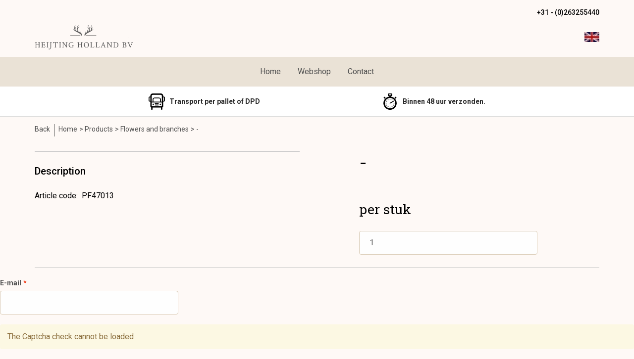

--- FILE ---
content_type: text/html; charset=UTF-8
request_url: https://2hh.nl/en/flowers-and-branches/per-stuk/a-2862-43
body_size: 5749
content:
    <!DOCTYPE html>
<html lang="en">
<head>
    <base href="https://2hh.nl/" />
    <meta name="viewport" content="width=device-width, initial-scale=1">
    <meta charset="utf-8" >
    
            <meta name="author" content="Heijting Holland bv ,  artificialchristmastrees, Christmasarticles , Baubles, wreath , garlands" />
            <meta name="keywords" content=", per, stuk, PF47013" />
            <meta name="description" content=" - per stuk (PF47013)" />
            <meta name="rating" content="general" />
            <meta name='generator' content='LogiVert 8.19.0.5; Equinoxe 10.5.24' />
    
    <title>- per stuk</title>

    <script src="/vendor/friendsofsymfony/jsrouting-bundle/Resources/public/js/router.min.js?h=5562f92c"></script>
    <script src="/js/routing?callback=fos.Router.setData" onload="Routing.setLocale('en');"></script>
    <script src="https://cdnjs.cloudflare.com/ajax/libs/intl-messageformat/9.0.2/intl-messageformat.min.js" integrity="sha512-uGIOqaLIi8I30qAnPLfrEnecDDi08AcCrg7gzGp/XrDafLJl/NIilHwAm1Wl2FLiTSf10D5vM70108k3oMjK5Q==" crossorigin="anonymous"></script>
    <script src="/vendor/willdurand/js-translation-bundle/Resources/public/js/translator.min.js?h=731eab42"></script>
    <script src="https://2hh.nl/translations/messages?locales=nl,de,en,fr"></script>

    <script src="/assets/ads.js?h=e2cfb6ab"></script> <!-- Ad Bait Script. No actual ads! -->
    <script src="/assets/main.js?h=f55fc57f"></script>

    <script type="module" src="https://unpkg.com/ionicons@latest/dist/ionicons/ionicons.esm.js" class="ionicons"></script>
    <script nomodule="" src="https://unpkg.com/ionicons@latest/dist/ionicons/ionicons.js" class="ionicons"></script>
    <link rel="preconnect" href="https://fonts.googleapis.com">
    <link rel="preconnect" href="https://fonts.gstatic.com" crossorigin>
    <link href="https://fonts.googleapis.com/css2?family=Roboto+Slab:wght@400;600;700&family=Roboto:wght@400;500;700&display=swap" rel="stylesheet">

    <script>
        // Set Currency Preferences
        Math.setPreferences({
            'precision': 2,
            'decimal_separator': '.',
            'thousands_separator': ',',
            'currency_before': 'Euro ',
            'currency_after': ''
        })
    </script>

    <link rel="icon" type="image/x-icon" href="/favicon.ico?h=" />
    <link href="/assets/main.css?h=01e421c5" rel="stylesheet" type="text/css" />

                        <script>
    window.dataLayer = window.dataLayer || [];
    window.dataLayer.enableGA4Ecommerce = false;
</script>
                    <script src="/js/api.min.js?h=9a8857d6"></script>
                    <script>
document.addEventListener('DOMContentLoaded', function(el) {
    window.api = new Api("OTcyMTI4MjIwODEwNzA6TnJDY0xTSWNkTVJlTXFXVnRzWg==", "https://2hh.nl");
});
</script>
            <script src="https://www.google.com/recaptcha/api.js?onload=recaptchaOnload&render=explicit" async defer onerror="document.getElementsByTagName('html')[0].classList.add('no-captcha')"></script></head>
<body >
    <div class="consent" id="consent">
    <consent-form
            :settings='{"necessary":true,"preferences":true,"statistics":true,"marketing":true}'
            :show="false"
            :toggle="false"
    >
    </consent-form>
</div>
    
                <header>
    <div id="topnav" class="top-nav">
        <div class="left">
                <ul class="nav navbar-nav " data-menu="3">
        
    </ul>

        </div>
        <div class="right">
                <ul class="nav navbar-nav " data-menu="4">
            <li class="menu_text ">
                    <span>
    <span class="lbl">        <ion-icon name="call"></ion-icon>+31 - (0)263255440
        </span>
</span>
        
            </li>

    </ul>


        </div>
    </div>
    <div class="logobar">
        <a class="logo" href="/en/">
            <img src="/images/cb_17en.png?h=f449ede5" alt=" Logo"/>
        </a>

        <div id="logo-nav">
                <ul class="nav navbar-nav " data-menu="2">
            <li class="menu_cart ">
                    <cart-menu-item v-bind:href="'/en/cart/'" v-bind:counterMode="'articles'"></cart-menu-item>

        
            </li>
    <li class="menu_language_selection  dropdown">
                                <a href="#" class="children" role="button" aria-haspopup="true" aria-expanded="false" data-toggle="dropdown"
           id="language_dropdown">
            <img src="/images/EN_sflag.jpg?h=6b7c0db3" alt="English" />
            <span class="menu_node_label">English</span>
        </a>
        <ul class="dropdown-menu" aria-labelledby="language_dropdown">
                                    <li>
                    <a href="/nl/flowers-and-branches/per-stuk/a-2862-43">
                        <img src="/images/NL_sflag.jpg?h=3bea33a3" alt="Nederlands" /> Nederlands
                    </a>
                </li>
                            <li>
                    <a href="/de/flowers-and-branches/per-stuk/a-2862-43">
                        <img src="/images/DE_sflag.jpg?h=163c6553" alt="Deutsch" /> Deutsch
                    </a>
                </li>
                            <li>
                    <a href="/en/flowers-and-branches/per-stuk/a-2862-43">
                        <img src="/images/EN_sflag.jpg?h=6b7c0db3" alt="English" /> English
                    </a>
                </li>
                            <li>
                    <a href="/fr/flowers-and-branches/per-stuk/a-2862-43">
                        <img src="/images/FR_sflag.jpg?h=5d7398fd" alt="français" /> français
                    </a>
                </li>
            
                    
            </ul>

        
            </li>

    </ul>


            <div id="mobile-menu-toggle" class="mobile-menu">
                <input type="checkbox" id="mobile-toggle-box" />
                <label for="mobile-toggle-box">
                    <ion-icon name="menu-outline" alt="Menu"></ion-icon>
                    <ion-icon name="close-outline" alt="Close"></ion-icon>
                </label>
                    <ul class="nav navbar-nav " data-menu="7">
            <li class="menu_catalog  dropdown">
                    <div class="title">
    <a href="/en/catalog">
        <span class="lbl">                Collectie
            </span>
    </a>
</div>
<ul class="nav navbar-nav children">
        <li class=" dropdown">
                        <div class="title">
        <a href="/en/christmas-balls/g-12">
            <span class="lbl">                    Christmas balls
                </span>
        </a>
    </div>
    <ul class="nav navbar-nav children">
            <li class="">
                        <a href="/en/christmas-balls/christmas-balls-unbreakable/g-10000005">
    <span class="lbl">
            Christmas balls unbreakable
            </span>
</a>

        
            </li>
    <li class="">
                        <a href="/en/christmas-balls/christmas-balls-decorated-unbreakable/g-10000008">
    <span class="lbl">
            Christmas balls decorated unbreakable.
            </span>
</a>

        
            </li>
    <li class="">
                        <a href="/en/christmas-balls/christmas-balls-decorated-glass/g-10000007">
    <span class="lbl">
            Christmas balls decorated glass
            </span>
</a>

        
            </li>
    <li class="">
                        <a href="/en/christmas-balls/logochristmas-balls/g-10000010">
    <span class="lbl">
            Logochristmas balls
            </span>
</a>

        
            </li>
    <li class="">
                        <a href="/en/christmas-balls/icycles/g-10000018">
    <span class="lbl">
            icycles
            </span>
</a>

        
            </li>
    <li class="">
                        <a href="/en/christmas-balls/tree-tops/g-10000009">
    <span class="lbl">
            Tree tops
            </span>
</a>

        
            </li>

    </ul>

        
                    <span class="chevron"><ion-icon name="chevron-forward-outline" alt="&#9657;"></ion-icon></span>
            <ul class="dropdown-menu">
                    <li class="">
                        <a href="/en/christmas-balls/christmas-balls-unbreakable/g-10000005">
    <span class="lbl">
            Christmas balls unbreakable
            </span>
</a>

        
            </li>
    <li class="">
                        <a href="/en/christmas-balls/christmas-balls-decorated-unbreakable/g-10000008">
    <span class="lbl">
            Christmas balls decorated unbreakable.
            </span>
</a>

        
            </li>
    <li class="">
                        <a href="/en/christmas-balls/christmas-balls-decorated-glass/g-10000007">
    <span class="lbl">
            Christmas balls decorated glass
            </span>
</a>

        
            </li>
    <li class="">
                        <a href="/en/christmas-balls/logochristmas-balls/g-10000010">
    <span class="lbl">
            Logochristmas balls
            </span>
</a>

        
            </li>
    <li class="">
                        <a href="/en/christmas-balls/icycles/g-10000018">
    <span class="lbl">
            icycles
            </span>
</a>

        
            </li>
    <li class="">
                        <a href="/en/christmas-balls/tree-tops/g-10000009">
    <span class="lbl">
            Tree tops
            </span>
</a>

        
            </li>

            </ul>
            </li>
    <li class="">
                        <a href="/en/packages/g-16">
    <span class="lbl">
            Packages
            </span>
</a>

        
            </li>
    <li class="">
                        <a href="/en/artificial-christmas-trees/g-19">
    <span class="lbl">
            Artificial Christmas trees
            </span>
</a>

        
            </li>
    <li class="">
                        <a href="/en/christmas-trees-pre-light/g-26">
    <span class="lbl">
            Christmas trees pre-light
            </span>
</a>

        
            </li>
    <li class="">
                        <a href="/en/garlands/g-21">
    <span class="lbl">
            Garlands
            </span>
</a>

        
            </li>
    <li class="">
                        <a href="/en/wreath/g-23">
    <span class="lbl">
            Wreath
            </span>
</a>

        
            </li>
    <li class="">
                        <a href="/en/christmas-lights/g-13">
    <span class="lbl">
            Christmas lights
            </span>
</a>

        
            </li>
    <li class="">
                        <a href="/en/giant-christmastrees/g-27">
    <span class="lbl">
            Giant Christmastrees
            </span>
</a>

        
            </li>
    <li class="">
                        <a href="/en/christmas-stars/g-37">
    <span class="lbl">
            Christmas Stars
            </span>
</a>

        
            </li>
    <li class="">
                        <a href="/en/-/g-45">
    <span class="lbl">
            -
            </span>
</a>

        
            </li>
    <li class="">
                        <a href="/en/flowers-and-branches/g-43">
    <span class="lbl">
            Flowers and branches
            </span>
</a>

        
            </li>
    <li class="">
                        <a href="/en/christmas-decorations/g-32">
    <span class="lbl">
            christmas decorations
            </span>
</a>

        
            </li>
    <li class="">
                        <a href="/en/decorated-christmasarticles/g-33">
    <span class="lbl">
            Decorated Christmasarticles
            </span>
</a>

        
            </li>
    <li class="">
                        <a href="/en/project-lights/g-14">
    <span class="lbl">
            Project lights
            </span>
</a>

        
            </li>
    <li class="">
                        <a href="/en/-/g-34">
    <span class="lbl">
            -
            </span>
</a>

        
            </li>
    <li class="">
                        <a href="/en/verpakkingsmaterialen/g-46">
    <span class="lbl">
            Verpakkingsmaterialen
            </span>
</a>

        
            </li>

</ul>
        
                    <ul class="dropdown-menu">
                    <li class=" dropdown">
                        <div class="title">
        <a href="/en/christmas-balls/g-12">
            <span class="lbl">                    Christmas balls
                </span>
        </a>
    </div>
    <ul class="nav navbar-nav children">
            <li class="">
                        <a href="/en/christmas-balls/christmas-balls-unbreakable/g-10000005">
    <span class="lbl">
            Christmas balls unbreakable
            </span>
</a>

        
            </li>
    <li class="">
                        <a href="/en/christmas-balls/christmas-balls-decorated-unbreakable/g-10000008">
    <span class="lbl">
            Christmas balls decorated unbreakable.
            </span>
</a>

        
            </li>
    <li class="">
                        <a href="/en/christmas-balls/christmas-balls-decorated-glass/g-10000007">
    <span class="lbl">
            Christmas balls decorated glass
            </span>
</a>

        
            </li>
    <li class="">
                        <a href="/en/christmas-balls/logochristmas-balls/g-10000010">
    <span class="lbl">
            Logochristmas balls
            </span>
</a>

        
            </li>
    <li class="">
                        <a href="/en/christmas-balls/icycles/g-10000018">
    <span class="lbl">
            icycles
            </span>
</a>

        
            </li>
    <li class="">
                        <a href="/en/christmas-balls/tree-tops/g-10000009">
    <span class="lbl">
            Tree tops
            </span>
</a>

        
            </li>

    </ul>

        
                    <span class="chevron"><ion-icon name="chevron-forward-outline" alt="&#9657;"></ion-icon></span>
            <ul class="dropdown-menu">
                    <li class="">
                        <a href="/en/christmas-balls/christmas-balls-unbreakable/g-10000005">
    <span class="lbl">
            Christmas balls unbreakable
            </span>
</a>

        
            </li>
    <li class="">
                        <a href="/en/christmas-balls/christmas-balls-decorated-unbreakable/g-10000008">
    <span class="lbl">
            Christmas balls decorated unbreakable.
            </span>
</a>

        
            </li>
    <li class="">
                        <a href="/en/christmas-balls/christmas-balls-decorated-glass/g-10000007">
    <span class="lbl">
            Christmas balls decorated glass
            </span>
</a>

        
            </li>
    <li class="">
                        <a href="/en/christmas-balls/logochristmas-balls/g-10000010">
    <span class="lbl">
            Logochristmas balls
            </span>
</a>

        
            </li>
    <li class="">
                        <a href="/en/christmas-balls/icycles/g-10000018">
    <span class="lbl">
            icycles
            </span>
</a>

        
            </li>
    <li class="">
                        <a href="/en/christmas-balls/tree-tops/g-10000009">
    <span class="lbl">
            Tree tops
            </span>
</a>

        
            </li>

            </ul>
            </li>
    <li class="">
                        <a href="/en/packages/g-16">
    <span class="lbl">
            Packages
            </span>
</a>

        
            </li>
    <li class="">
                        <a href="/en/artificial-christmas-trees/g-19">
    <span class="lbl">
            Artificial Christmas trees
            </span>
</a>

        
            </li>
    <li class="">
                        <a href="/en/christmas-trees-pre-light/g-26">
    <span class="lbl">
            Christmas trees pre-light
            </span>
</a>

        
            </li>
    <li class="">
                        <a href="/en/garlands/g-21">
    <span class="lbl">
            Garlands
            </span>
</a>

        
            </li>
    <li class="">
                        <a href="/en/wreath/g-23">
    <span class="lbl">
            Wreath
            </span>
</a>

        
            </li>
    <li class="">
                        <a href="/en/christmas-lights/g-13">
    <span class="lbl">
            Christmas lights
            </span>
</a>

        
            </li>
    <li class="">
                        <a href="/en/giant-christmastrees/g-27">
    <span class="lbl">
            Giant Christmastrees
            </span>
</a>

        
            </li>
    <li class="">
                        <a href="/en/christmas-stars/g-37">
    <span class="lbl">
            Christmas Stars
            </span>
</a>

        
            </li>
    <li class="">
                        <a href="/en/-/g-45">
    <span class="lbl">
            -
            </span>
</a>

        
            </li>
    <li class="">
                        <a href="/en/flowers-and-branches/g-43">
    <span class="lbl">
            Flowers and branches
            </span>
</a>

        
            </li>
    <li class="">
                        <a href="/en/christmas-decorations/g-32">
    <span class="lbl">
            christmas decorations
            </span>
</a>

        
            </li>
    <li class="">
                        <a href="/en/decorated-christmasarticles/g-33">
    <span class="lbl">
            Decorated Christmasarticles
            </span>
</a>

        
            </li>
    <li class="">
                        <a href="/en/project-lights/g-14">
    <span class="lbl">
            Project lights
            </span>
</a>

        
            </li>
    <li class="">
                        <a href="/en/-/g-34">
    <span class="lbl">
            -
            </span>
</a>

        
            </li>
    <li class="">
                        <a href="/en/verpakkingsmaterialen/g-46">
    <span class="lbl">
            Verpakkingsmaterialen
            </span>
</a>

        
            </li>

            </ul>
            </li>

    </ul>

            </div>
        </div>
    </div>
    <nav class="navbar">
            <ul class="nav navbar-nav " data-menu="1">
            <li class="menu_homepage ">
                    <a href="/en/">
    <span class="lbl">
            Home
            </span>
</a>
        
            </li>
    <li class="menu_catalog  dropdown">
                    <a href="/en/catalog">
    <span class="lbl">        Webshop
        </span>
</a>
        
                    <ul class="dropdown-menu">
                    <li class=" dropdown">
                    <a href="/en/christmas-balls/g-12">
    <span class="lbl">
            Christmas balls
            </span>
</a>
        
                    <span class="chevron"><ion-icon name="chevron-forward-outline" alt="&#9657;"></ion-icon></span>
            <ul class="dropdown-menu">
                    <li class="">
                    <a href="/en/christmas-balls/christmas-balls-unbreakable/g-10000005">
    <span class="lbl">
            Christmas balls unbreakable
            </span>
</a>
        
            </li>
    <li class="">
                    <a href="/en/christmas-balls/christmas-balls-decorated-unbreakable/g-10000008">
    <span class="lbl">
            Christmas balls decorated unbreakable.
            </span>
</a>
        
            </li>
    <li class="">
                    <a href="/en/christmas-balls/christmas-balls-decorated-glass/g-10000007">
    <span class="lbl">
            Christmas balls decorated glass
            </span>
</a>
        
            </li>
    <li class="">
                    <a href="/en/christmas-balls/logochristmas-balls/g-10000010">
    <span class="lbl">
            Logochristmas balls
            </span>
</a>
        
            </li>
    <li class="">
                    <a href="/en/christmas-balls/icycles/g-10000018">
    <span class="lbl">
            icycles
            </span>
</a>
        
            </li>
    <li class="">
                    <a href="/en/christmas-balls/tree-tops/g-10000009">
    <span class="lbl">
            Tree tops
            </span>
</a>
        
            </li>

            </ul>
            </li>
    <li class="">
                    <a href="/en/packages/g-16">
    <span class="lbl">
            Packages
            </span>
</a>
        
            </li>
    <li class="">
                    <a href="/en/artificial-christmas-trees/g-19">
    <span class="lbl">
            Artificial Christmas trees
            </span>
</a>
        
            </li>
    <li class="">
                    <a href="/en/christmas-trees-pre-light/g-26">
    <span class="lbl">
            Christmas trees pre-light
            </span>
</a>
        
            </li>
    <li class="">
                    <a href="/en/garlands/g-21">
    <span class="lbl">
            Garlands
            </span>
</a>
        
            </li>
    <li class="">
                    <a href="/en/wreath/g-23">
    <span class="lbl">
            Wreath
            </span>
</a>
        
            </li>
    <li class="">
                    <a href="/en/christmas-lights/g-13">
    <span class="lbl">
            Christmas lights
            </span>
</a>
        
            </li>
    <li class="">
                    <a href="/en/giant-christmastrees/g-27">
    <span class="lbl">
            Giant Christmastrees
            </span>
</a>
        
            </li>
    <li class="">
                    <a href="/en/christmas-stars/g-37">
    <span class="lbl">
            Christmas Stars
            </span>
</a>
        
            </li>
    <li class="">
                    <a href="/en/-/g-45">
    <span class="lbl">
            -
            </span>
</a>
        
            </li>
    <li class="">
                    <a href="/en/flowers-and-branches/g-43">
    <span class="lbl">
            Flowers and branches
            </span>
</a>
        
            </li>
    <li class="">
                    <a href="/en/christmas-decorations/g-32">
    <span class="lbl">
            christmas decorations
            </span>
</a>
        
            </li>
    <li class="">
                    <a href="/en/decorated-christmasarticles/g-33">
    <span class="lbl">
            Decorated Christmasarticles
            </span>
</a>
        
            </li>
    <li class="">
                    <a href="/en/project-lights/g-14">
    <span class="lbl">
            Project lights
            </span>
</a>
        
            </li>
    <li class="">
                    <a href="/en/-/g-34">
    <span class="lbl">
            -
            </span>
</a>
        
            </li>
    <li class="">
                    <a href="/en/verpakkingsmaterialen/g-46">
    <span class="lbl">
            Verpakkingsmaterialen
            </span>
</a>
        
            </li>

            </ul>
            </li>
    <li class="menu_content_item ">
                    <a href="/en/contact/c-8">
    <span class="lbl">
            Contact
            </span>
</a>
        
            </li>

    </ul>

    </nav>
    <div class="infobar">    <ul class="nav navbar-nav " data-menu="6">
            <li class="menu_text delivery">
                    <span>
    <span class="lbl">        Transport per pallet of DPD 
        </span>
</span>
        
            </li>
    <li class="menu_text same-day">
                    <span>
    <span class="lbl">        Binnen 48 uur verzonden.
        </span>
</span>
        
            </li>

    </ul>
</div>

    <div id="notification-wrapper">
        <notification-container></notification-container>
    </div>
    </header>

    
    <main id="main" class="article_show">
        <div class="notification-wrapper container">
            <notification-container container_id="persistent"></notification-container>
        </div>

            <div id="breadcrumb_container">
                    <ol class="breadcrumb back internal">
    <li>
        <a class="link-primary" href="javascript:history.back()">
            <ion-icon name="chevron-back-outline" alt="&#9657;"></ion-icon>
            Back
        </a>
    </li>
</ol>                <ol class="breadcrumb" itemscope itemtype="http://schema.org/BreadcrumbList"><li itemprop="itemListElement" itemscope itemtype="http://schema.org/ListItem"
                        ><a href="/en/"
                       itemprop="item"                    ><span itemprop="name">Home</span></a><meta itemprop="position" content="1" /></li><li itemprop="itemListElement" itemscope itemtype="http://schema.org/ListItem"
                        ><a href="/en/catalog"
                       itemprop="item"                    ><span itemprop="name">Products</span></a><meta itemprop="position" content="2" /></li><li itemprop="itemListElement" itemscope itemtype="http://schema.org/ListItem"
                        ><a href="/en/flowers-and-branches/g-43"
                       itemprop="item"                    ><span itemprop="name">Flowers and branches</span></a><meta itemprop="position" content="3" /></li><li itemprop="itemListElement" itemscope itemtype="http://schema.org/ListItem"
                        class="active"><span itemprop="name">-</span><meta itemprop="position" content="4" /></li></ol>
    </div>
            <div class='lv_article'>
        <div class="left">
                <div id="slider-container">
        <div id="image-container">
            <lightbox :images="article.pictures.lightbox"></lightbox>
        </div>
    </div>


                            <div class="specification">
                    <h4>Description</h4>
                                                                                    <div class="article-code">
                            <span class="lbl">Article code</span>:&nbsp;
                            <span class="code">PF47013</span>
                        </div>
                                    </div>
            
                        

                        

                        

                        
        </div>
        <div class="right summary">
            <div class="product-title">
                
                <h1>-</h1>
            </div>
                            <h2>
                    <small>
                        <span>per stuk</span>                    </small>
                </h2>
            
            <div class="mobile" v-if="is_mobile">
                    <div id="slider-container">
        <div id="image-container">
            <lightbox :images="article.pictures.lightbox"></lightbox>
        </div>
    </div>

            </div>

                        <div class="price" v-if="!article.hide_price">
            <h2 id="articlePrice"></h2>
    
    
    </div>


                        
                        
                        


                                        <form name="article_order_form" method="post" action="/en/cart/add?id=2862">
                
                
                <div class="input-container"><input type="hidden" id="article_order_form_id" name="article_order_form[id]" class="id" value="2862" />
    </div>
                <div class="orderBox">
                    
                    
                                            <article-quantity-widget
                            :article="article"
                            :field_name="'article_order_form[quantity]'"
                            ref="quantity"
                            v-if="!article.cart_disabled"
                        >
                            <div class="input-container"><input type="text" id="article_order_form_quantity" name="article_order_form[quantity]" required="required" class="prod_qty" step="1" min="1" data-min-amount="1" max="999999999" data-max-amount="999999999" value="1" />
    </div>
                        </article-quantity-widget>
                    
                    <Orderbutton ref="order" :disabled="article.cart_disabled" v-if="!article.cart_disabled"></Orderbutton>
                    <restock-button v-if="article.restock_mail"></restock-button>
                </div>
                <div class="input-container"><input type="hidden" id="article_order_form__token" name="article_order_form[_token]" value="2.oB56OKKNtDW7dJ8Il8E24jTCLge-F-7Bd9ePWu_3-Ws.zScpVNTI53f6OfA91oxkl02wR1HLR5TsJ-TeE7zOjR3oLzBL9bvRfM8Mzg" />
    </div>

                </form>
            
                        
            <!-- Common Injectieblok -->

            <div class="mobile">
                                

                                

                                

                                
            </div>
        </div>
        <div class="full-page">
                        
                        
                        
            
                                </div>
    </div>

    <restock-form ref="restock_form">
    <form name="restock" method="post">
        <div                     class="form-group" ><label class="control-label required" for="restock_email">E-mail</label><div class="input-container"><input type="email" id="restock_email" name="restock[email]" required="required" />
    </div></div><div                     class="form-group" ><label class="hideDefault control-label required" for="restock_captcha">Captcha</label>    <div class="g-recaptcha" data-theme="light" data-size="invisible"
             data-type="image" data-sitekey="6LfOt7oUAAAAABy-xQSPR0rjBppQLmOrFVPlDpnn" data-callback="onReCaptchaSuccess" data-badge="inline"></div><div class="recaptcha-unavailable alert alert-warning">The Captcha check cannot be loaded</div><noscript><div style="width: 302px; height: 352px;"><div style="width: 302px; height: 352px; position: relative;"><div style="width: 302px; height: 352px; position: absolute;"><iframe src="https://www.google.com/recaptcha/api/fallback?k=6LfOt7oUAAAAABy-xQSPR0rjBppQLmOrFVPlDpnn"
                                style="width: 302px; height:352px; border-style: none; overflow: hidden;"
                        ></iframe></div><div style="width: 250px; height: 80px; position: absolute; border-style: none; bottom: 21px; left: 25px; margin: 0; padding: 0; right: 25px;"><textarea id="restock_captcha" name="captcha"
                                    class="g-recaptcha-response"
                                    style="width: 250px; height: 80px; border: 1px solid #c1c1c1; margin: 0; padding: 0; resize: none;"
                          ></textarea></div></div></div></noscript></div><button type="submit" class="btn btn-primary">Keep me informed</button>
    <div class="input-container"><input type="hidden" id="restock_id" name="restock[id]" />
    </div><div class="input-container"><input type="hidden" id="restock_locale" name="restock[locale]" />
    </div><div class="input-container"><input type="hidden" id="restock__token" name="restock[_token]" value="d83208bb828.6hcAm8SZdTECAoMO10q94rBPbHPIT_EnI9PoHmFtuRw.r05L2YndBGhgY89KsT_urPd-DwugC5ZoZISDdEwDwUyhJnDXm_1FAUZHwg" />
    </div></form>
</restock-form>
    </main>

            <footer>
        <div class="footmenu">
            <ul class="nav navbar-nav " data-menu="5">
            <li class="menu_text copyright">
                    <span>
    <span class="lbl">        
        </span>
</span>
        
            </li>

    </ul>

    </div>
</footer>
    
        <div id="cart-popup" class="modal fade" aria-labelledby="cartTitle" role="dialog">
    <div class="modal-dialog modal-lg" role="document">
        <div class="modal-content">
            <div class="modal-header">
                <button
                    class="close"
                    aria-label="Close"
                    type="button"
                        >
                    <span aria-hidden="true">&times;</span>
                </button>
                <h4 class="modal-title" id="cartTitle">
                    <a href="/en/cart/">Shopping cart</a>
                </h4>
            </div>
            <div class="modal-body">
                <div class="cart-container">
                    <Cart class="cart" :cart="cart" :notifications="messages"></Cart>
                </div>
            </div>
            <div class="modal-footer">
                <button type="button" class="btn btn-default close">
                    Close
                </button>
                <a href="/en/cart/" class="btn btn-default">
                    Into shopping cart</a>
                <a
                    href="/en/checkout"
                    class="btn btn-primary"
                    v-if="cart.canBeOrdered && cart.total_items > 0"
                        >
                    Order
                </a>
            </div>
        </div>
    </div>
</div>

    

    
        
    
    <script>
                window.article = {"id":2862,"quantity":1,"description":"-","measure":"per stuk","unit_price":0,"unit_price_exvat":0,"unit_price_incvat":0,"recommended_price":0,"price":0,"price_exvat":0,"price_incvat":0,"vat":1,"vat_percentage":21,"urlitem":"per-stuk","primaryGroup":43,"articleCodes":["PF47013",""],"barcode":null,"weight":0,"specification":"","title":"-","min_qty":1,"max_qty":999999999,"step_size":1,"step_precision":0,"canBeOrderedFromGrid":true,"including_vat":false,"hide_price":false,"fixed_order_qty":false,"cart_disabled":false,"badge":"","cartText":"","restock_mail":false,"pictures":{"zoom":"https:\/\/2hh.nl\/data\/articles\/images\/zoom\/m_2862.jpg?h=a0286471","big":"https:\/\/2hh.nl\/data\/articles\/images\/big\/b_2862.jpg?h=4e7b07c7","small":"https:\/\/2hh.nl\/data\/articles\/images\/small\/s_2862.jpg?h=658a2d95","mini":"https:\/\/2hh.nl\/data\/articles\/images\/mini\/m_2862.jpg?h=0deb8fee","lightbox":false},"permalink":"https:\/\/2hh.nl\/en\/flowers-and-branches\/per-stuk\/a-2862-43","availability":[],"premium":false,"price_display":""};
        window.reviews = {"count":0,"rating":0,"reviews":[]};
        window.wishlists = false;
        
        // Push the Main Image as first Lightbox Image
        let image = {
            'small': window.article.pictures.big || window.article.pictures.small,
            'big': window.article.pictures.zoom || window.article.pictures.big || window.article.pictures.small
        };
        if(Array.isArray(window.article.pictures.lightbox)) {
            window.article.pictures.lightbox.unshift(image);
        } else {
            window.article.pictures.lightbox = [image];
        }
    </script>
    </body>
</html>


--- FILE ---
content_type: application/javascript
request_url: https://2hh.nl/js/routing?callback=fos.Router.setData
body_size: 5695
content:
/**/fos.Router.setData({"base_url":"","routes":{"vat_validate.de":{"tokens":[["text","\/mwst-nummer"],["variable","\/","[^\/]++","iso",true],["text","\/de\/country"]],"defaults":[],"requirements":[],"hosttokens":[],"methods":["GET"],"schemes":[]},"vat_validate.en":{"tokens":[["text","\/vat-number"],["variable","\/","[^\/]++","iso",true],["text","\/en\/country"]],"defaults":[],"requirements":[],"hosttokens":[],"methods":["GET"],"schemes":[]},"vat_validate.es":{"tokens":[["text","\/numero-de-iva"],["variable","\/","[^\/]++","iso",true],["text","\/es\/country"]],"defaults":[],"requirements":[],"hosttokens":[],"methods":["GET"],"schemes":[]},"vat_validate.et":{"tokens":[["text","\/kaibemaksu-number"],["variable","\/","[^\/]++","iso",true],["text","\/et\/country"]],"defaults":[],"requirements":[],"hosttokens":[],"methods":["GET"],"schemes":[]},"vat_validate.fr":{"tokens":[["text","\/numero-tva"],["variable","\/","[^\/]++","iso",true],["text","\/fr\/country"]],"defaults":[],"requirements":[],"hosttokens":[],"methods":["GET"],"schemes":[]},"vat_validate.hr":{"tokens":[["text","\/pdv-broj"],["variable","\/","[^\/]++","iso",true],["text","\/hr\/country"]],"defaults":[],"requirements":[],"hosttokens":[],"methods":["GET"],"schemes":[]},"vat_validate.it":{"tokens":[["text","\/partita-iva"],["variable","\/","[^\/]++","iso",true],["text","\/it\/country"]],"defaults":[],"requirements":[],"hosttokens":[],"methods":["GET"],"schemes":[]},"vat_validate.nl":{"tokens":[["text","\/btw-nummer"],["variable","\/","[^\/]++","iso",true],["text","\/nl\/country"]],"defaults":[],"requirements":[],"hosttokens":[],"methods":["GET"],"schemes":[]},"vat_validate.pl":{"tokens":[["text","\/numer-vat"],["variable","\/","[^\/]++","iso",true],["text","\/pl\/country"]],"defaults":[],"requirements":[],"hosttokens":[],"methods":["GET"],"schemes":[]},"vat_validate.pt":{"tokens":[["text","\/numero-de-iva"],["variable","\/","[^\/]++","iso",true],["text","\/pt\/country"]],"defaults":[],"requirements":[],"hosttokens":[],"methods":["GET"],"schemes":[]},"vat_validate.ru":{"tokens":[["text","\/nomer-nds"],["variable","\/","[^\/]++","iso",true],["text","\/pt\/country"]],"defaults":[],"requirements":[],"hosttokens":[],"methods":["GET"],"schemes":[]},"bazinga_jstranslation_js":{"tokens":[["variable",".","js|json","_format",true],["variable","\/","[\\w]+","domain",true],["text","\/translations"]],"defaults":{"domain":"messages","_format":"js"},"requirements":{"_format":"js|json","domain":"[\\w]+"},"hosttokens":[],"methods":["GET"],"schemes":[]},"api_v2_parcels.de":{"tokens":[["variable","\/","[^\/]++","orderId",true],["text","\/de\/api\/v2\/parcels"]],"defaults":[],"requirements":[],"hosttokens":[],"methods":["GET"],"schemes":[]},"api_v2_parcels.en":{"tokens":[["variable","\/","[^\/]++","orderId",true],["text","\/en\/api\/v2\/parcels"]],"defaults":[],"requirements":[],"hosttokens":[],"methods":["GET"],"schemes":[]},"api_v2_parcels.es":{"tokens":[["variable","\/","[^\/]++","orderId",true],["text","\/es\/api\/v2\/parcels"]],"defaults":[],"requirements":[],"hosttokens":[],"methods":["GET"],"schemes":[]},"api_v2_parcels.et":{"tokens":[["variable","\/","[^\/]++","orderId",true],["text","\/et\/api\/v2\/parcels"]],"defaults":[],"requirements":[],"hosttokens":[],"methods":["GET"],"schemes":[]},"api_v2_parcels.fr":{"tokens":[["variable","\/","[^\/]++","orderId",true],["text","\/fr\/api\/v2\/parcels"]],"defaults":[],"requirements":[],"hosttokens":[],"methods":["GET"],"schemes":[]},"api_v2_parcels.hr":{"tokens":[["variable","\/","[^\/]++","orderId",true],["text","\/hr\/api\/v2\/parcels"]],"defaults":[],"requirements":[],"hosttokens":[],"methods":["GET"],"schemes":[]},"api_v2_parcels.it":{"tokens":[["variable","\/","[^\/]++","orderId",true],["text","\/it\/api\/v2\/parcels"]],"defaults":[],"requirements":[],"hosttokens":[],"methods":["GET"],"schemes":[]},"api_v2_parcels.nl":{"tokens":[["variable","\/","[^\/]++","orderId",true],["text","\/nl\/api\/v2\/parcels"]],"defaults":[],"requirements":[],"hosttokens":[],"methods":["GET"],"schemes":[]},"api_v2_parcels.pl":{"tokens":[["variable","\/","[^\/]++","orderId",true],["text","\/pl\/api\/v2\/parcels"]],"defaults":[],"requirements":[],"hosttokens":[],"methods":["GET"],"schemes":[]},"api_v2_parcels.pt":{"tokens":[["variable","\/","[^\/]++","orderId",true],["text","\/pt\/api\/v2\/parcels"]],"defaults":[],"requirements":[],"hosttokens":[],"methods":["GET"],"schemes":[]},"api_v2_parcels.ru":{"tokens":[["variable","\/","[^\/]++","orderId",true],["text","\/pt\/api\/v2\/parcels"]],"defaults":[],"requirements":[],"hosttokens":[],"methods":["GET"],"schemes":[]},"article_show_nogid.de":{"tokens":[["variable","-","\\d+","id",true],["text","\/a"],["variable","\/","[^\/]++","urlitem",true],["variable","\/",".+","group_urlitem",true],["text","\/de"]],"defaults":[],"requirements":{"id":"\\d+","group_urlitem":".+"},"hosttokens":[],"methods":[],"schemes":[]},"article_show_nogid.en":{"tokens":[["variable","-","\\d+","id",true],["text","\/a"],["variable","\/","[^\/]++","urlitem",true],["variable","\/",".+","group_urlitem",true],["text","\/en"]],"defaults":[],"requirements":{"id":"\\d+","group_urlitem":".+"},"hosttokens":[],"methods":[],"schemes":[]},"article_show_nogid.es":{"tokens":[["variable","-","\\d+","id",true],["text","\/a"],["variable","\/","[^\/]++","urlitem",true],["variable","\/",".+","group_urlitem",true],["text","\/es"]],"defaults":[],"requirements":{"id":"\\d+","group_urlitem":".+"},"hosttokens":[],"methods":[],"schemes":[]},"article_show_nogid.et":{"tokens":[["variable","-","\\d+","id",true],["text","\/a"],["variable","\/","[^\/]++","urlitem",true],["variable","\/",".+","group_urlitem",true],["text","\/et"]],"defaults":[],"requirements":{"id":"\\d+","group_urlitem":".+"},"hosttokens":[],"methods":[],"schemes":[]},"article_show_nogid.fr":{"tokens":[["variable","-","\\d+","id",true],["text","\/a"],["variable","\/","[^\/]++","urlitem",true],["variable","\/",".+","group_urlitem",true],["text","\/fr"]],"defaults":[],"requirements":{"id":"\\d+","group_urlitem":".+"},"hosttokens":[],"methods":[],"schemes":[]},"article_show_nogid.hr":{"tokens":[["variable","-","\\d+","id",true],["text","\/a"],["variable","\/","[^\/]++","urlitem",true],["variable","\/",".+","group_urlitem",true],["text","\/hr"]],"defaults":[],"requirements":{"id":"\\d+","group_urlitem":".+"},"hosttokens":[],"methods":[],"schemes":[]},"article_show_nogid.it":{"tokens":[["variable","-","\\d+","id",true],["text","\/a"],["variable","\/","[^\/]++","urlitem",true],["variable","\/",".+","group_urlitem",true],["text","\/it"]],"defaults":[],"requirements":{"id":"\\d+","group_urlitem":".+"},"hosttokens":[],"methods":[],"schemes":[]},"article_show_nogid.nl":{"tokens":[["variable","-","\\d+","id",true],["text","\/a"],["variable","\/","[^\/]++","urlitem",true],["variable","\/",".+","group_urlitem",true],["text","\/nl"]],"defaults":[],"requirements":{"id":"\\d+","group_urlitem":".+"},"hosttokens":[],"methods":[],"schemes":[]},"article_show_nogid.pl":{"tokens":[["variable","-","\\d+","id",true],["text","\/a"],["variable","\/","[^\/]++","urlitem",true],["variable","\/",".+","group_urlitem",true],["text","\/pl"]],"defaults":[],"requirements":{"id":"\\d+","group_urlitem":".+"},"hosttokens":[],"methods":[],"schemes":[]},"article_show_nogid.pt":{"tokens":[["variable","-","\\d+","id",true],["text","\/a"],["variable","\/","[^\/]++","urlitem",true],["variable","\/",".+","group_urlitem",true],["text","\/pt"]],"defaults":[],"requirements":{"id":"\\d+","group_urlitem":".+"},"hosttokens":[],"methods":[],"schemes":[]},"article_show_nogid.ru":{"tokens":[["variable","-","\\d+","id",true],["text","\/a"],["variable","\/","[^\/]++","urlitem",true],["variable","\/",".+","group_urlitem",true],["text","\/pt"]],"defaults":[],"requirements":{"id":"\\d+","group_urlitem":".+"},"hosttokens":[],"methods":[],"schemes":[]},"article_show.de":{"tokens":[["variable","-","\\d+","gid",true],["variable","-","\\d+","id",true],["text","\/a"],["variable","\/","[^\/]++","urlitem",true],["variable","\/",".+","group_urlitem",true],["text","\/de"]],"defaults":[],"requirements":{"id":"\\d+","gid":"\\d+","group_urlitem":".+"},"hosttokens":[],"methods":[],"schemes":[]},"article_show.en":{"tokens":[["variable","-","\\d+","gid",true],["variable","-","\\d+","id",true],["text","\/a"],["variable","\/","[^\/]++","urlitem",true],["variable","\/",".+","group_urlitem",true],["text","\/en"]],"defaults":[],"requirements":{"id":"\\d+","gid":"\\d+","group_urlitem":".+"},"hosttokens":[],"methods":[],"schemes":[]},"article_show.es":{"tokens":[["variable","-","\\d+","gid",true],["variable","-","\\d+","id",true],["text","\/a"],["variable","\/","[^\/]++","urlitem",true],["variable","\/",".+","group_urlitem",true],["text","\/es"]],"defaults":[],"requirements":{"id":"\\d+","gid":"\\d+","group_urlitem":".+"},"hosttokens":[],"methods":[],"schemes":[]},"article_show.et":{"tokens":[["variable","-","\\d+","gid",true],["variable","-","\\d+","id",true],["text","\/a"],["variable","\/","[^\/]++","urlitem",true],["variable","\/",".+","group_urlitem",true],["text","\/et"]],"defaults":[],"requirements":{"id":"\\d+","gid":"\\d+","group_urlitem":".+"},"hosttokens":[],"methods":[],"schemes":[]},"article_show.fr":{"tokens":[["variable","-","\\d+","gid",true],["variable","-","\\d+","id",true],["text","\/a"],["variable","\/","[^\/]++","urlitem",true],["variable","\/",".+","group_urlitem",true],["text","\/fr"]],"defaults":[],"requirements":{"id":"\\d+","gid":"\\d+","group_urlitem":".+"},"hosttokens":[],"methods":[],"schemes":[]},"article_show.hr":{"tokens":[["variable","-","\\d+","gid",true],["variable","-","\\d+","id",true],["text","\/a"],["variable","\/","[^\/]++","urlitem",true],["variable","\/",".+","group_urlitem",true],["text","\/hr"]],"defaults":[],"requirements":{"id":"\\d+","gid":"\\d+","group_urlitem":".+"},"hosttokens":[],"methods":[],"schemes":[]},"article_show.it":{"tokens":[["variable","-","\\d+","gid",true],["variable","-","\\d+","id",true],["text","\/a"],["variable","\/","[^\/]++","urlitem",true],["variable","\/",".+","group_urlitem",true],["text","\/it"]],"defaults":[],"requirements":{"id":"\\d+","gid":"\\d+","group_urlitem":".+"},"hosttokens":[],"methods":[],"schemes":[]},"article_show.nl":{"tokens":[["variable","-","\\d+","gid",true],["variable","-","\\d+","id",true],["text","\/a"],["variable","\/","[^\/]++","urlitem",true],["variable","\/",".+","group_urlitem",true],["text","\/nl"]],"defaults":[],"requirements":{"id":"\\d+","gid":"\\d+","group_urlitem":".+"},"hosttokens":[],"methods":[],"schemes":[]},"article_show.pl":{"tokens":[["variable","-","\\d+","gid",true],["variable","-","\\d+","id",true],["text","\/a"],["variable","\/","[^\/]++","urlitem",true],["variable","\/",".+","group_urlitem",true],["text","\/pl"]],"defaults":[],"requirements":{"id":"\\d+","gid":"\\d+","group_urlitem":".+"},"hosttokens":[],"methods":[],"schemes":[]},"article_show.pt":{"tokens":[["variable","-","\\d+","gid",true],["variable","-","\\d+","id",true],["text","\/a"],["variable","\/","[^\/]++","urlitem",true],["variable","\/",".+","group_urlitem",true],["text","\/pt"]],"defaults":[],"requirements":{"id":"\\d+","gid":"\\d+","group_urlitem":".+"},"hosttokens":[],"methods":[],"schemes":[]},"article_show.ru":{"tokens":[["variable","-","\\d+","gid",true],["variable","-","\\d+","id",true],["text","\/a"],["variable","\/","[^\/]++","urlitem",true],["variable","\/",".+","group_urlitem",true],["text","\/pt"]],"defaults":[],"requirements":{"id":"\\d+","gid":"\\d+","group_urlitem":".+"},"hosttokens":[],"methods":[],"schemes":[]},"article_show_nogroup.de":{"tokens":[["variable","-","\\d+","id",true],["text","\/a"],["variable","\/","[^\/]++","urlitem",true],["text","\/de"]],"defaults":[],"requirements":{"id":"\\d+","gid":"\\d+"},"hosttokens":[],"methods":[],"schemes":[]},"article_show_nogroup.en":{"tokens":[["variable","-","\\d+","id",true],["text","\/a"],["variable","\/","[^\/]++","urlitem",true],["text","\/en"]],"defaults":[],"requirements":{"id":"\\d+","gid":"\\d+"},"hosttokens":[],"methods":[],"schemes":[]},"article_show_nogroup.es":{"tokens":[["variable","-","\\d+","id",true],["text","\/a"],["variable","\/","[^\/]++","urlitem",true],["text","\/es"]],"defaults":[],"requirements":{"id":"\\d+","gid":"\\d+"},"hosttokens":[],"methods":[],"schemes":[]},"article_show_nogroup.et":{"tokens":[["variable","-","\\d+","id",true],["text","\/a"],["variable","\/","[^\/]++","urlitem",true],["text","\/et"]],"defaults":[],"requirements":{"id":"\\d+","gid":"\\d+"},"hosttokens":[],"methods":[],"schemes":[]},"article_show_nogroup.fr":{"tokens":[["variable","-","\\d+","id",true],["text","\/a"],["variable","\/","[^\/]++","urlitem",true],["text","\/fr"]],"defaults":[],"requirements":{"id":"\\d+","gid":"\\d+"},"hosttokens":[],"methods":[],"schemes":[]},"article_show_nogroup.hr":{"tokens":[["variable","-","\\d+","id",true],["text","\/a"],["variable","\/","[^\/]++","urlitem",true],["text","\/hr"]],"defaults":[],"requirements":{"id":"\\d+","gid":"\\d+"},"hosttokens":[],"methods":[],"schemes":[]},"article_show_nogroup.it":{"tokens":[["variable","-","\\d+","id",true],["text","\/a"],["variable","\/","[^\/]++","urlitem",true],["text","\/it"]],"defaults":[],"requirements":{"id":"\\d+","gid":"\\d+"},"hosttokens":[],"methods":[],"schemes":[]},"article_show_nogroup.nl":{"tokens":[["variable","-","\\d+","id",true],["text","\/a"],["variable","\/","[^\/]++","urlitem",true],["text","\/nl"]],"defaults":[],"requirements":{"id":"\\d+","gid":"\\d+"},"hosttokens":[],"methods":[],"schemes":[]},"article_show_nogroup.pl":{"tokens":[["variable","-","\\d+","id",true],["text","\/a"],["variable","\/","[^\/]++","urlitem",true],["text","\/pl"]],"defaults":[],"requirements":{"id":"\\d+","gid":"\\d+"},"hosttokens":[],"methods":[],"schemes":[]},"article_show_nogroup.pt":{"tokens":[["variable","-","\\d+","id",true],["text","\/a"],["variable","\/","[^\/]++","urlitem",true],["text","\/pt"]],"defaults":[],"requirements":{"id":"\\d+","gid":"\\d+"},"hosttokens":[],"methods":[],"schemes":[]},"article_show_nogroup.ru":{"tokens":[["variable","-","\\d+","id",true],["text","\/a"],["variable","\/","[^\/]++","urlitem",true],["text","\/pt"]],"defaults":[],"requirements":{"id":"\\d+","gid":"\\d+"},"hosttokens":[],"methods":[],"schemes":[]},"article_list.de":{"tokens":[["variable","-","\\d+","id",true],["text","\/g"],["variable","\/",".+","urlitem",true],["text","\/de"]],"defaults":{"id":0,"urlitem":""},"requirements":{"id":"\\d+","urlitem":".+"},"hosttokens":[],"methods":[],"schemes":[]},"article_list.en":{"tokens":[["variable","-","\\d+","id",true],["text","\/g"],["variable","\/",".+","urlitem",true],["text","\/en"]],"defaults":{"id":0,"urlitem":""},"requirements":{"id":"\\d+","urlitem":".+"},"hosttokens":[],"methods":[],"schemes":[]},"article_list.es":{"tokens":[["variable","-","\\d+","id",true],["text","\/g"],["variable","\/",".+","urlitem",true],["text","\/es"]],"defaults":{"id":0,"urlitem":""},"requirements":{"id":"\\d+","urlitem":".+"},"hosttokens":[],"methods":[],"schemes":[]},"article_list.et":{"tokens":[["variable","-","\\d+","id",true],["text","\/g"],["variable","\/",".+","urlitem",true],["text","\/et"]],"defaults":{"id":0,"urlitem":""},"requirements":{"id":"\\d+","urlitem":".+"},"hosttokens":[],"methods":[],"schemes":[]},"article_list.fr":{"tokens":[["variable","-","\\d+","id",true],["text","\/g"],["variable","\/",".+","urlitem",true],["text","\/fr"]],"defaults":{"id":0,"urlitem":""},"requirements":{"id":"\\d+","urlitem":".+"},"hosttokens":[],"methods":[],"schemes":[]},"article_list.hr":{"tokens":[["variable","-","\\d+","id",true],["text","\/g"],["variable","\/",".+","urlitem",true],["text","\/hr"]],"defaults":{"id":0,"urlitem":""},"requirements":{"id":"\\d+","urlitem":".+"},"hosttokens":[],"methods":[],"schemes":[]},"article_list.it":{"tokens":[["variable","-","\\d+","id",true],["text","\/g"],["variable","\/",".+","urlitem",true],["text","\/it"]],"defaults":{"id":0,"urlitem":""},"requirements":{"id":"\\d+","urlitem":".+"},"hosttokens":[],"methods":[],"schemes":[]},"article_list.nl":{"tokens":[["variable","-","\\d+","id",true],["text","\/g"],["variable","\/",".+","urlitem",true],["text","\/nl"]],"defaults":{"id":0,"urlitem":""},"requirements":{"id":"\\d+","urlitem":".+"},"hosttokens":[],"methods":[],"schemes":[]},"article_list.pl":{"tokens":[["variable","-","\\d+","id",true],["text","\/g"],["variable","\/",".+","urlitem",true],["text","\/pl"]],"defaults":{"id":0,"urlitem":""},"requirements":{"id":"\\d+","urlitem":".+"},"hosttokens":[],"methods":[],"schemes":[]},"article_list.pt":{"tokens":[["variable","-","\\d+","id",true],["text","\/g"],["variable","\/",".+","urlitem",true],["text","\/pt"]],"defaults":{"id":0,"urlitem":""},"requirements":{"id":"\\d+","urlitem":".+"},"hosttokens":[],"methods":[],"schemes":[]},"article_list.ru":{"tokens":[["variable","-","\\d+","id",true],["text","\/g"],["variable","\/",".+","urlitem",true],["text","\/pt"]],"defaults":{"id":0,"urlitem":""},"requirements":{"id":"\\d+","urlitem":".+"},"hosttokens":[],"methods":[],"schemes":[]},"catalog.de":{"tokens":[["text","\/de\/katalog"]],"defaults":[],"requirements":[],"hosttokens":[],"methods":[],"schemes":[]},"catalog.en":{"tokens":[["text","\/en\/catalog"]],"defaults":[],"requirements":[],"hosttokens":[],"methods":[],"schemes":[]},"catalog.es":{"tokens":[["text","\/es\/catalogo"]],"defaults":[],"requirements":[],"hosttokens":[],"methods":[],"schemes":[]},"catalog.et":{"tokens":[["text","\/et\/kataloog"]],"defaults":[],"requirements":[],"hosttokens":[],"methods":[],"schemes":[]},"catalog.fr":{"tokens":[["text","\/fr\/catalogue"]],"defaults":[],"requirements":[],"hosttokens":[],"methods":[],"schemes":[]},"catalog.hr":{"tokens":[["text","\/hr\/katalog"]],"defaults":[],"requirements":[],"hosttokens":[],"methods":[],"schemes":[]},"catalog.it":{"tokens":[["text","\/it\/catalogare"]],"defaults":[],"requirements":[],"hosttokens":[],"methods":[],"schemes":[]},"catalog.nl":{"tokens":[["text","\/nl\/catalogus"]],"defaults":[],"requirements":[],"hosttokens":[],"methods":[],"schemes":[]},"catalog.pl":{"tokens":[["text","\/pl\/katalog"]],"defaults":[],"requirements":[],"hosttokens":[],"methods":[],"schemes":[]},"catalog.pt":{"tokens":[["text","\/pt\/catalogo"]],"defaults":[],"requirements":[],"hosttokens":[],"methods":[],"schemes":[]},"catalog.ru":{"tokens":[["text","\/pt\/katalog"]],"defaults":[],"requirements":[],"hosttokens":[],"methods":[],"schemes":[]},"article_review.de":{"tokens":[["text","\/review"],["variable","-","[^\/]++","gid",true],["variable","-","\\d+","id",true],["text","\/a"],["variable","\/","[^\/]++","urlitem",true],["variable","\/",".+","group_urlitem",true],["text","\/de"]],"defaults":[],"requirements":{"id":"\\d+","group_urlitem":".+"},"hosttokens":[],"methods":["GET","POST"],"schemes":[]},"article_review.en":{"tokens":[["text","\/review"],["variable","-","[^\/]++","gid",true],["variable","-","\\d+","id",true],["text","\/a"],["variable","\/","[^\/]++","urlitem",true],["variable","\/",".+","group_urlitem",true],["text","\/en"]],"defaults":[],"requirements":{"id":"\\d+","group_urlitem":".+"},"hosttokens":[],"methods":["GET","POST"],"schemes":[]},"article_review.es":{"tokens":[["text","\/review"],["variable","-","[^\/]++","gid",true],["variable","-","\\d+","id",true],["text","\/a"],["variable","\/","[^\/]++","urlitem",true],["variable","\/",".+","group_urlitem",true],["text","\/es"]],"defaults":[],"requirements":{"id":"\\d+","group_urlitem":".+"},"hosttokens":[],"methods":["GET","POST"],"schemes":[]},"article_review.et":{"tokens":[["text","\/review"],["variable","-","[^\/]++","gid",true],["variable","-","\\d+","id",true],["text","\/a"],["variable","\/","[^\/]++","urlitem",true],["variable","\/",".+","group_urlitem",true],["text","\/et"]],"defaults":[],"requirements":{"id":"\\d+","group_urlitem":".+"},"hosttokens":[],"methods":["GET","POST"],"schemes":[]},"article_review.fr":{"tokens":[["text","\/review"],["variable","-","[^\/]++","gid",true],["variable","-","\\d+","id",true],["text","\/a"],["variable","\/","[^\/]++","urlitem",true],["variable","\/",".+","group_urlitem",true],["text","\/fr"]],"defaults":[],"requirements":{"id":"\\d+","group_urlitem":".+"},"hosttokens":[],"methods":["GET","POST"],"schemes":[]},"article_review.hr":{"tokens":[["text","\/review"],["variable","-","[^\/]++","gid",true],["variable","-","\\d+","id",true],["text","\/a"],["variable","\/","[^\/]++","urlitem",true],["variable","\/",".+","group_urlitem",true],["text","\/hr"]],"defaults":[],"requirements":{"id":"\\d+","group_urlitem":".+"},"hosttokens":[],"methods":["GET","POST"],"schemes":[]},"article_review.it":{"tokens":[["text","\/review"],["variable","-","[^\/]++","gid",true],["variable","-","\\d+","id",true],["text","\/a"],["variable","\/","[^\/]++","urlitem",true],["variable","\/",".+","group_urlitem",true],["text","\/it"]],"defaults":[],"requirements":{"id":"\\d+","group_urlitem":".+"},"hosttokens":[],"methods":["GET","POST"],"schemes":[]},"article_review.nl":{"tokens":[["text","\/review"],["variable","-","[^\/]++","gid",true],["variable","-","\\d+","id",true],["text","\/a"],["variable","\/","[^\/]++","urlitem",true],["variable","\/",".+","group_urlitem",true],["text","\/nl"]],"defaults":[],"requirements":{"id":"\\d+","group_urlitem":".+"},"hosttokens":[],"methods":["GET","POST"],"schemes":[]},"article_review.pl":{"tokens":[["text","\/review"],["variable","-","[^\/]++","gid",true],["variable","-","\\d+","id",true],["text","\/a"],["variable","\/","[^\/]++","urlitem",true],["variable","\/",".+","group_urlitem",true],["text","\/pl"]],"defaults":[],"requirements":{"id":"\\d+","group_urlitem":".+"},"hosttokens":[],"methods":["GET","POST"],"schemes":[]},"article_review.pt":{"tokens":[["text","\/review"],["variable","-","[^\/]++","gid",true],["variable","-","\\d+","id",true],["text","\/a"],["variable","\/","[^\/]++","urlitem",true],["variable","\/",".+","group_urlitem",true],["text","\/pt"]],"defaults":[],"requirements":{"id":"\\d+","group_urlitem":".+"},"hosttokens":[],"methods":["GET","POST"],"schemes":[]},"article_review.ru":{"tokens":[["text","\/review"],["variable","-","[^\/]++","gid",true],["variable","-","\\d+","id",true],["text","\/a"],["variable","\/","[^\/]++","urlitem",true],["variable","\/",".+","group_urlitem",true],["text","\/pt"]],"defaults":[],"requirements":{"id":"\\d+","group_urlitem":".+"},"hosttokens":[],"methods":["GET","POST"],"schemes":[]},"article_options.de":{"tokens":[["variable",".","json","_format",true],["text","\/options"],["variable","\/","\\d+","id",true],["text","\/de\/article"]],"defaults":{"_format":"json"},"requirements":{"id":"\\d+","_format":"json"},"hosttokens":[],"methods":["POST"],"schemes":[]},"article_options.en":{"tokens":[["variable",".","json","_format",true],["text","\/options"],["variable","\/","\\d+","id",true],["text","\/en\/article"]],"defaults":{"_format":"json"},"requirements":{"id":"\\d+","_format":"json"},"hosttokens":[],"methods":["POST"],"schemes":[]},"article_options.es":{"tokens":[["variable",".","json","_format",true],["text","\/options"],["variable","\/","\\d+","id",true],["text","\/es\/article"]],"defaults":{"_format":"json"},"requirements":{"id":"\\d+","_format":"json"},"hosttokens":[],"methods":["POST"],"schemes":[]},"article_options.et":{"tokens":[["variable",".","json","_format",true],["text","\/options"],["variable","\/","\\d+","id",true],["text","\/et\/article"]],"defaults":{"_format":"json"},"requirements":{"id":"\\d+","_format":"json"},"hosttokens":[],"methods":["POST"],"schemes":[]},"article_options.fr":{"tokens":[["variable",".","json","_format",true],["text","\/options"],["variable","\/","\\d+","id",true],["text","\/fr\/article"]],"defaults":{"_format":"json"},"requirements":{"id":"\\d+","_format":"json"},"hosttokens":[],"methods":["POST"],"schemes":[]},"article_options.hr":{"tokens":[["variable",".","json","_format",true],["text","\/options"],["variable","\/","\\d+","id",true],["text","\/hr\/article"]],"defaults":{"_format":"json"},"requirements":{"id":"\\d+","_format":"json"},"hosttokens":[],"methods":["POST"],"schemes":[]},"article_options.it":{"tokens":[["variable",".","json","_format",true],["text","\/options"],["variable","\/","\\d+","id",true],["text","\/it\/article"]],"defaults":{"_format":"json"},"requirements":{"id":"\\d+","_format":"json"},"hosttokens":[],"methods":["POST"],"schemes":[]},"article_options.nl":{"tokens":[["variable",".","json","_format",true],["text","\/options"],["variable","\/","\\d+","id",true],["text","\/nl\/article"]],"defaults":{"_format":"json"},"requirements":{"id":"\\d+","_format":"json"},"hosttokens":[],"methods":["POST"],"schemes":[]},"article_options.pl":{"tokens":[["variable",".","json","_format",true],["text","\/options"],["variable","\/","\\d+","id",true],["text","\/pl\/article"]],"defaults":{"_format":"json"},"requirements":{"id":"\\d+","_format":"json"},"hosttokens":[],"methods":["POST"],"schemes":[]},"article_options.pt":{"tokens":[["variable",".","json","_format",true],["text","\/options"],["variable","\/","\\d+","id",true],["text","\/pt\/article"]],"defaults":{"_format":"json"},"requirements":{"id":"\\d+","_format":"json"},"hosttokens":[],"methods":["POST"],"schemes":[]},"article_options.ru":{"tokens":[["variable",".","json","_format",true],["text","\/options"],["variable","\/","\\d+","id",true],["text","\/pt\/article"]],"defaults":{"_format":"json"},"requirements":{"id":"\\d+","_format":"json"},"hosttokens":[],"methods":["POST"],"schemes":[]},"calcform.de":{"tokens":[["variable","\/","\\d+","id",true],["text","\/de\/calcform"]],"defaults":[],"requirements":{"id":"\\d+"},"hosttokens":[],"methods":["GET"],"schemes":[]},"calcform.en":{"tokens":[["variable","\/","\\d+","id",true],["text","\/en\/calcform"]],"defaults":[],"requirements":{"id":"\\d+"},"hosttokens":[],"methods":["GET"],"schemes":[]},"calcform.es":{"tokens":[["variable","\/","\\d+","id",true],["text","\/es\/calcform"]],"defaults":[],"requirements":{"id":"\\d+"},"hosttokens":[],"methods":["GET"],"schemes":[]},"calcform.et":{"tokens":[["variable","\/","\\d+","id",true],["text","\/et\/calcform"]],"defaults":[],"requirements":{"id":"\\d+"},"hosttokens":[],"methods":["GET"],"schemes":[]},"calcform.fr":{"tokens":[["variable","\/","\\d+","id",true],["text","\/fr\/calcform"]],"defaults":[],"requirements":{"id":"\\d+"},"hosttokens":[],"methods":["GET"],"schemes":[]},"calcform.hr":{"tokens":[["variable","\/","\\d+","id",true],["text","\/hr\/calcform"]],"defaults":[],"requirements":{"id":"\\d+"},"hosttokens":[],"methods":["GET"],"schemes":[]},"calcform.it":{"tokens":[["variable","\/","\\d+","id",true],["text","\/it\/calcform"]],"defaults":[],"requirements":{"id":"\\d+"},"hosttokens":[],"methods":["GET"],"schemes":[]},"calcform.nl":{"tokens":[["variable","\/","\\d+","id",true],["text","\/nl\/calcform"]],"defaults":[],"requirements":{"id":"\\d+"},"hosttokens":[],"methods":["GET"],"schemes":[]},"calcform.pl":{"tokens":[["variable","\/","\\d+","id",true],["text","\/pl\/calcform"]],"defaults":[],"requirements":{"id":"\\d+"},"hosttokens":[],"methods":["GET"],"schemes":[]},"calcform.pt":{"tokens":[["variable","\/","\\d+","id",true],["text","\/pt\/calcform"]],"defaults":[],"requirements":{"id":"\\d+"},"hosttokens":[],"methods":["GET"],"schemes":[]},"calcform.ru":{"tokens":[["variable","\/","\\d+","id",true],["text","\/pt\/calcform"]],"defaults":[],"requirements":{"id":"\\d+"},"hosttokens":[],"methods":["GET"],"schemes":[]},"article_crossmarketing.de":{"tokens":[["text","\/crossmarketing"],["variable","\/","\\d+","id",true],["text","\/de\/article"]],"defaults":[],"requirements":{"id":"\\d+"},"hosttokens":[],"methods":["GET"],"schemes":[]},"article_crossmarketing.en":{"tokens":[["text","\/crossmarketing"],["variable","\/","\\d+","id",true],["text","\/en\/article"]],"defaults":[],"requirements":{"id":"\\d+"},"hosttokens":[],"methods":["GET"],"schemes":[]},"article_crossmarketing.es":{"tokens":[["text","\/crossmarketing"],["variable","\/","\\d+","id",true],["text","\/es\/article"]],"defaults":[],"requirements":{"id":"\\d+"},"hosttokens":[],"methods":["GET"],"schemes":[]},"article_crossmarketing.et":{"tokens":[["text","\/crossmarketing"],["variable","\/","\\d+","id",true],["text","\/et\/article"]],"defaults":[],"requirements":{"id":"\\d+"},"hosttokens":[],"methods":["GET"],"schemes":[]},"article_crossmarketing.fr":{"tokens":[["text","\/crossmarketing"],["variable","\/","\\d+","id",true],["text","\/fr\/article"]],"defaults":[],"requirements":{"id":"\\d+"},"hosttokens":[],"methods":["GET"],"schemes":[]},"article_crossmarketing.hr":{"tokens":[["text","\/crossmarketing"],["variable","\/","\\d+","id",true],["text","\/hr\/article"]],"defaults":[],"requirements":{"id":"\\d+"},"hosttokens":[],"methods":["GET"],"schemes":[]},"article_crossmarketing.it":{"tokens":[["text","\/crossmarketing"],["variable","\/","\\d+","id",true],["text","\/it\/article"]],"defaults":[],"requirements":{"id":"\\d+"},"hosttokens":[],"methods":["GET"],"schemes":[]},"article_crossmarketing.nl":{"tokens":[["text","\/crossmarketing"],["variable","\/","\\d+","id",true],["text","\/nl\/article"]],"defaults":[],"requirements":{"id":"\\d+"},"hosttokens":[],"methods":["GET"],"schemes":[]},"article_crossmarketing.pl":{"tokens":[["text","\/crossmarketing"],["variable","\/","\\d+","id",true],["text","\/pl\/article"]],"defaults":[],"requirements":{"id":"\\d+"},"hosttokens":[],"methods":["GET"],"schemes":[]},"article_crossmarketing.pt":{"tokens":[["text","\/crossmarketing"],["variable","\/","\\d+","id",true],["text","\/pt\/article"]],"defaults":[],"requirements":{"id":"\\d+"},"hosttokens":[],"methods":["GET"],"schemes":[]},"article_crossmarketing.ru":{"tokens":[["text","\/crossmarketing"],["variable","\/","\\d+","id",true],["text","\/pt\/article"]],"defaults":[],"requirements":{"id":"\\d+"},"hosttokens":[],"methods":["GET"],"schemes":[]},"article_related.de":{"tokens":[["text","\/related"],["variable","\/","\\d+","id",true],["text","\/de\/article"]],"defaults":[],"requirements":{"id":"\\d+"},"hosttokens":[],"methods":["GET"],"schemes":[]},"article_related.en":{"tokens":[["text","\/related"],["variable","\/","\\d+","id",true],["text","\/en\/article"]],"defaults":[],"requirements":{"id":"\\d+"},"hosttokens":[],"methods":["GET"],"schemes":[]},"article_related.es":{"tokens":[["text","\/related"],["variable","\/","\\d+","id",true],["text","\/es\/article"]],"defaults":[],"requirements":{"id":"\\d+"},"hosttokens":[],"methods":["GET"],"schemes":[]},"article_related.et":{"tokens":[["text","\/related"],["variable","\/","\\d+","id",true],["text","\/et\/article"]],"defaults":[],"requirements":{"id":"\\d+"},"hosttokens":[],"methods":["GET"],"schemes":[]},"article_related.fr":{"tokens":[["text","\/related"],["variable","\/","\\d+","id",true],["text","\/fr\/article"]],"defaults":[],"requirements":{"id":"\\d+"},"hosttokens":[],"methods":["GET"],"schemes":[]},"article_related.hr":{"tokens":[["text","\/related"],["variable","\/","\\d+","id",true],["text","\/hr\/article"]],"defaults":[],"requirements":{"id":"\\d+"},"hosttokens":[],"methods":["GET"],"schemes":[]},"article_related.it":{"tokens":[["text","\/related"],["variable","\/","\\d+","id",true],["text","\/it\/article"]],"defaults":[],"requirements":{"id":"\\d+"},"hosttokens":[],"methods":["GET"],"schemes":[]},"article_related.nl":{"tokens":[["text","\/related"],["variable","\/","\\d+","id",true],["text","\/nl\/article"]],"defaults":[],"requirements":{"id":"\\d+"},"hosttokens":[],"methods":["GET"],"schemes":[]},"article_related.pl":{"tokens":[["text","\/related"],["variable","\/","\\d+","id",true],["text","\/pl\/article"]],"defaults":[],"requirements":{"id":"\\d+"},"hosttokens":[],"methods":["GET"],"schemes":[]},"article_related.pt":{"tokens":[["text","\/related"],["variable","\/","\\d+","id",true],["text","\/pt\/article"]],"defaults":[],"requirements":{"id":"\\d+"},"hosttokens":[],"methods":["GET"],"schemes":[]},"article_related.ru":{"tokens":[["text","\/related"],["variable","\/","\\d+","id",true],["text","\/pt\/article"]],"defaults":[],"requirements":{"id":"\\d+"},"hosttokens":[],"methods":["GET"],"schemes":[]},"article_variants.de":{"tokens":[["text","\/variants"],["variable","\/","\\d+","id",true],["text","\/de\/article"]],"defaults":[],"requirements":{"id":"\\d+"},"hosttokens":[],"methods":["GET"],"schemes":[]},"article_variants.en":{"tokens":[["text","\/variants"],["variable","\/","\\d+","id",true],["text","\/en\/article"]],"defaults":[],"requirements":{"id":"\\d+"},"hosttokens":[],"methods":["GET"],"schemes":[]},"article_variants.es":{"tokens":[["text","\/variants"],["variable","\/","\\d+","id",true],["text","\/es\/article"]],"defaults":[],"requirements":{"id":"\\d+"},"hosttokens":[],"methods":["GET"],"schemes":[]},"article_variants.et":{"tokens":[["text","\/variants"],["variable","\/","\\d+","id",true],["text","\/et\/article"]],"defaults":[],"requirements":{"id":"\\d+"},"hosttokens":[],"methods":["GET"],"schemes":[]},"article_variants.fr":{"tokens":[["text","\/variants"],["variable","\/","\\d+","id",true],["text","\/fr\/article"]],"defaults":[],"requirements":{"id":"\\d+"},"hosttokens":[],"methods":["GET"],"schemes":[]},"article_variants.hr":{"tokens":[["text","\/variants"],["variable","\/","\\d+","id",true],["text","\/hr\/article"]],"defaults":[],"requirements":{"id":"\\d+"},"hosttokens":[],"methods":["GET"],"schemes":[]},"article_variants.it":{"tokens":[["text","\/variants"],["variable","\/","\\d+","id",true],["text","\/it\/article"]],"defaults":[],"requirements":{"id":"\\d+"},"hosttokens":[],"methods":["GET"],"schemes":[]},"article_variants.nl":{"tokens":[["text","\/variants"],["variable","\/","\\d+","id",true],["text","\/nl\/article"]],"defaults":[],"requirements":{"id":"\\d+"},"hosttokens":[],"methods":["GET"],"schemes":[]},"article_variants.pl":{"tokens":[["text","\/variants"],["variable","\/","\\d+","id",true],["text","\/pl\/article"]],"defaults":[],"requirements":{"id":"\\d+"},"hosttokens":[],"methods":["GET"],"schemes":[]},"article_variants.pt":{"tokens":[["text","\/variants"],["variable","\/","\\d+","id",true],["text","\/pt\/article"]],"defaults":[],"requirements":{"id":"\\d+"},"hosttokens":[],"methods":["GET"],"schemes":[]},"article_variants.ru":{"tokens":[["text","\/variants"],["variable","\/","\\d+","id",true],["text","\/pt\/article"]],"defaults":[],"requirements":{"id":"\\d+"},"hosttokens":[],"methods":["GET"],"schemes":[]},"article_reviews.de":{"tokens":[["text","\/reviews"],["variable","\/","\\d+","id",true],["text","\/de\/article"]],"defaults":[],"requirements":{"id":"\\d+"},"hosttokens":[],"methods":["GET"],"schemes":[]},"article_reviews.en":{"tokens":[["text","\/reviews"],["variable","\/","\\d+","id",true],["text","\/en\/article"]],"defaults":[],"requirements":{"id":"\\d+"},"hosttokens":[],"methods":["GET"],"schemes":[]},"article_reviews.es":{"tokens":[["text","\/reviews"],["variable","\/","\\d+","id",true],["text","\/es\/article"]],"defaults":[],"requirements":{"id":"\\d+"},"hosttokens":[],"methods":["GET"],"schemes":[]},"article_reviews.et":{"tokens":[["text","\/reviews"],["variable","\/","\\d+","id",true],["text","\/et\/article"]],"defaults":[],"requirements":{"id":"\\d+"},"hosttokens":[],"methods":["GET"],"schemes":[]},"article_reviews.fr":{"tokens":[["text","\/reviews"],["variable","\/","\\d+","id",true],["text","\/fr\/article"]],"defaults":[],"requirements":{"id":"\\d+"},"hosttokens":[],"methods":["GET"],"schemes":[]},"article_reviews.hr":{"tokens":[["text","\/reviews"],["variable","\/","\\d+","id",true],["text","\/hr\/article"]],"defaults":[],"requirements":{"id":"\\d+"},"hosttokens":[],"methods":["GET"],"schemes":[]},"article_reviews.it":{"tokens":[["text","\/reviews"],["variable","\/","\\d+","id",true],["text","\/it\/article"]],"defaults":[],"requirements":{"id":"\\d+"},"hosttokens":[],"methods":["GET"],"schemes":[]},"article_reviews.nl":{"tokens":[["text","\/reviews"],["variable","\/","\\d+","id",true],["text","\/nl\/article"]],"defaults":[],"requirements":{"id":"\\d+"},"hosttokens":[],"methods":["GET"],"schemes":[]},"article_reviews.pl":{"tokens":[["text","\/reviews"],["variable","\/","\\d+","id",true],["text","\/pl\/article"]],"defaults":[],"requirements":{"id":"\\d+"},"hosttokens":[],"methods":["GET"],"schemes":[]},"article_reviews.pt":{"tokens":[["text","\/reviews"],["variable","\/","\\d+","id",true],["text","\/pt\/article"]],"defaults":[],"requirements":{"id":"\\d+"},"hosttokens":[],"methods":["GET"],"schemes":[]},"article_reviews.ru":{"tokens":[["text","\/reviews"],["variable","\/","\\d+","id",true],["text","\/pt\/article"]],"defaults":[],"requirements":{"id":"\\d+"},"hosttokens":[],"methods":["GET"],"schemes":[]},"article_restock.de":{"tokens":[["text","\/restock"],["variable","\/","\\d+","id",true],["text","\/de\/article"]],"defaults":[],"requirements":{"id":"\\d+"},"hosttokens":[],"methods":["POST"],"schemes":[]},"article_restock.en":{"tokens":[["text","\/restock"],["variable","\/","\\d+","id",true],["text","\/en\/article"]],"defaults":[],"requirements":{"id":"\\d+"},"hosttokens":[],"methods":["POST"],"schemes":[]},"article_restock.es":{"tokens":[["text","\/restock"],["variable","\/","\\d+","id",true],["text","\/es\/article"]],"defaults":[],"requirements":{"id":"\\d+"},"hosttokens":[],"methods":["POST"],"schemes":[]},"article_restock.et":{"tokens":[["text","\/restock"],["variable","\/","\\d+","id",true],["text","\/et\/article"]],"defaults":[],"requirements":{"id":"\\d+"},"hosttokens":[],"methods":["POST"],"schemes":[]},"article_restock.fr":{"tokens":[["text","\/restock"],["variable","\/","\\d+","id",true],["text","\/fr\/article"]],"defaults":[],"requirements":{"id":"\\d+"},"hosttokens":[],"methods":["POST"],"schemes":[]},"article_restock.hr":{"tokens":[["text","\/restock"],["variable","\/","\\d+","id",true],["text","\/hr\/article"]],"defaults":[],"requirements":{"id":"\\d+"},"hosttokens":[],"methods":["POST"],"schemes":[]},"article_restock.it":{"tokens":[["text","\/restock"],["variable","\/","\\d+","id",true],["text","\/it\/article"]],"defaults":[],"requirements":{"id":"\\d+"},"hosttokens":[],"methods":["POST"],"schemes":[]},"article_restock.nl":{"tokens":[["text","\/restock"],["variable","\/","\\d+","id",true],["text","\/nl\/article"]],"defaults":[],"requirements":{"id":"\\d+"},"hosttokens":[],"methods":["POST"],"schemes":[]},"article_restock.pl":{"tokens":[["text","\/restock"],["variable","\/","\\d+","id",true],["text","\/pl\/article"]],"defaults":[],"requirements":{"id":"\\d+"},"hosttokens":[],"methods":["POST"],"schemes":[]},"article_restock.pt":{"tokens":[["text","\/restock"],["variable","\/","\\d+","id",true],["text","\/pt\/article"]],"defaults":[],"requirements":{"id":"\\d+"},"hosttokens":[],"methods":["POST"],"schemes":[]},"article_restock.ru":{"tokens":[["text","\/restock"],["variable","\/","\\d+","id",true],["text","\/pt\/article"]],"defaults":[],"requirements":{"id":"\\d+"},"hosttokens":[],"methods":["POST"],"schemes":[]},"cart.de":{"tokens":[["text","\/de\/warenkorb\/"]],"defaults":[],"requirements":[],"hosttokens":[],"methods":[],"schemes":[]},"cart.en":{"tokens":[["text","\/en\/cart\/"]],"defaults":[],"requirements":[],"hosttokens":[],"methods":[],"schemes":[]},"cart.es":{"tokens":[["text","\/es\/carrito\/"]],"defaults":[],"requirements":[],"hosttokens":[],"methods":[],"schemes":[]},"cart.et":{"tokens":[["text","\/et\/ostukorv\/"]],"defaults":[],"requirements":[],"hosttokens":[],"methods":[],"schemes":[]},"cart.fr":{"tokens":[["text","\/fr\/panier\/"]],"defaults":[],"requirements":[],"hosttokens":[],"methods":[],"schemes":[]},"cart.hr":{"tokens":[["text","\/hr\/kosara\/"]],"defaults":[],"requirements":[],"hosttokens":[],"methods":[],"schemes":[]},"cart.it":{"tokens":[["text","\/it\/carrello\/"]],"defaults":[],"requirements":[],"hosttokens":[],"methods":[],"schemes":[]},"cart.nl":{"tokens":[["text","\/nl\/winkelwagen\/"]],"defaults":[],"requirements":[],"hosttokens":[],"methods":[],"schemes":[]},"cart.pl":{"tokens":[["text","\/pl\/kozyk\/"]],"defaults":[],"requirements":[],"hosttokens":[],"methods":[],"schemes":[]},"cart.pt":{"tokens":[["text","\/pt\/carrinho\/"]],"defaults":[],"requirements":[],"hosttokens":[],"methods":[],"schemes":[]},"cart.ru":{"tokens":[["text","\/pt\/korzina\/"]],"defaults":[],"requirements":[],"hosttokens":[],"methods":[],"schemes":[]},"cart_add.de":{"tokens":[["variable",".","html|json","_format",true],["text","\/de\/warenkorb\/hinzufugen"]],"defaults":{"_format":"html"},"requirements":{"_format":"html|json"},"hosttokens":[],"methods":["POST"],"schemes":[]},"cart_add.en":{"tokens":[["variable",".","html|json","_format",true],["text","\/en\/cart\/add"]],"defaults":{"_format":"html"},"requirements":{"_format":"html|json"},"hosttokens":[],"methods":["POST"],"schemes":[]},"cart_add.es":{"tokens":[["variable",".","html|json","_format",true],["text","\/es\/carrito\/anadir"]],"defaults":{"_format":"html"},"requirements":{"_format":"html|json"},"hosttokens":[],"methods":["POST"],"schemes":[]},"cart_add.et":{"tokens":[["variable",".","html|json","_format",true],["text","\/et\/ostukorv\/lisama"]],"defaults":{"_format":"html"},"requirements":{"_format":"html|json"},"hosttokens":[],"methods":["POST"],"schemes":[]},"cart_add.fr":{"tokens":[["variable",".","html|json","_format",true],["text","\/fr\/panier\/ajouter"]],"defaults":{"_format":"html"},"requirements":{"_format":"html|json"},"hosttokens":[],"methods":["POST"],"schemes":[]},"cart_add.hr":{"tokens":[["variable",".","html|json","_format",true],["text","\/hr\/kosara\/dodati"]],"defaults":{"_format":"html"},"requirements":{"_format":"html|json"},"hosttokens":[],"methods":["POST"],"schemes":[]},"cart_add.it":{"tokens":[["variable",".","html|json","_format",true],["text","\/it\/carrello\/addizionare"]],"defaults":{"_format":"html"},"requirements":{"_format":"html|json"},"hosttokens":[],"methods":["POST"],"schemes":[]},"cart_add.nl":{"tokens":[["variable",".","html|json","_format",true],["text","\/nl\/winkelwagen\/toevoegen"]],"defaults":{"_format":"html"},"requirements":{"_format":"html|json"},"hosttokens":[],"methods":["POST"],"schemes":[]},"cart_add.pl":{"tokens":[["variable",".","html|json","_format",true],["text","\/pl\/kozyk\/dodaj"]],"defaults":{"_format":"html"},"requirements":{"_format":"html|json"},"hosttokens":[],"methods":["POST"],"schemes":[]},"cart_add.pt":{"tokens":[["variable",".","html|json","_format",true],["text","\/pt\/carrinho\/adicionar"]],"defaults":{"_format":"html"},"requirements":{"_format":"html|json"},"hosttokens":[],"methods":["POST"],"schemes":[]},"cart_add.ru":{"tokens":[["variable",".","html|json","_format",true],["text","\/pt\/korzina\/dobavit"]],"defaults":{"_format":"html"},"requirements":{"_format":"html|json"},"hosttokens":[],"methods":["POST"],"schemes":[]},"cart_gift.de":{"tokens":[["variable",".","json","_format",true],["text","\/de\/warenkorb\/addGift"]],"defaults":{"_format":"json"},"requirements":{"_format":"json"},"hosttokens":[],"methods":[],"schemes":[]},"cart_gift.en":{"tokens":[["variable",".","json","_format",true],["text","\/en\/cart\/addGift"]],"defaults":{"_format":"json"},"requirements":{"_format":"json"},"hosttokens":[],"methods":[],"schemes":[]},"cart_gift.es":{"tokens":[["variable",".","json","_format",true],["text","\/es\/carrito\/addGift"]],"defaults":{"_format":"json"},"requirements":{"_format":"json"},"hosttokens":[],"methods":[],"schemes":[]},"cart_gift.et":{"tokens":[["variable",".","json","_format",true],["text","\/et\/ostukorv\/addGift"]],"defaults":{"_format":"json"},"requirements":{"_format":"json"},"hosttokens":[],"methods":[],"schemes":[]},"cart_gift.fr":{"tokens":[["variable",".","json","_format",true],["text","\/fr\/panier\/addGift"]],"defaults":{"_format":"json"},"requirements":{"_format":"json"},"hosttokens":[],"methods":[],"schemes":[]},"cart_gift.hr":{"tokens":[["variable",".","json","_format",true],["text","\/hr\/kosara\/addGift"]],"defaults":{"_format":"json"},"requirements":{"_format":"json"},"hosttokens":[],"methods":[],"schemes":[]},"cart_gift.it":{"tokens":[["variable",".","json","_format",true],["text","\/it\/carrello\/addGift"]],"defaults":{"_format":"json"},"requirements":{"_format":"json"},"hosttokens":[],"methods":[],"schemes":[]},"cart_gift.nl":{"tokens":[["variable",".","json","_format",true],["text","\/nl\/winkelwagen\/addGift"]],"defaults":{"_format":"json"},"requirements":{"_format":"json"},"hosttokens":[],"methods":[],"schemes":[]},"cart_gift.pl":{"tokens":[["variable",".","json","_format",true],["text","\/pl\/kozyk\/addGift"]],"defaults":{"_format":"json"},"requirements":{"_format":"json"},"hosttokens":[],"methods":[],"schemes":[]},"cart_gift.pt":{"tokens":[["variable",".","json","_format",true],["text","\/pt\/carrinho\/addGift"]],"defaults":{"_format":"json"},"requirements":{"_format":"json"},"hosttokens":[],"methods":[],"schemes":[]},"cart_gift.ru":{"tokens":[["variable",".","json","_format",true],["text","\/pt\/korzina\/addGift"]],"defaults":{"_format":"json"},"requirements":{"_format":"json"},"hosttokens":[],"methods":[],"schemes":[]},"cart_alter.de":{"tokens":[["variable",".","html|json","_format",true],["variable","\/","\\d+","cartId",true],["text","\/andern"],["variable","\/","[^\/]++","bag",true],["text","\/de\/warenkorb"]],"defaults":{"_format":"html"},"requirements":{"cartId":"\\d+","_format":"html|json"},"hosttokens":[],"methods":["POST"],"schemes":[]},"cart_alter.en":{"tokens":[["variable",".","html|json","_format",true],["variable","\/","\\d+","cartId",true],["text","\/alter"],["variable","\/","[^\/]++","bag",true],["text","\/en\/cart"]],"defaults":{"_format":"html"},"requirements":{"cartId":"\\d+","_format":"html|json"},"hosttokens":[],"methods":["POST"],"schemes":[]},"cart_alter.es":{"tokens":[["variable",".","html|json","_format",true],["variable","\/","\\d+","cartId",true],["text","\/alterar"],["variable","\/","[^\/]++","bag",true],["text","\/es\/carrito"]],"defaults":{"_format":"html"},"requirements":{"cartId":"\\d+","_format":"html|json"},"hosttokens":[],"methods":["POST"],"schemes":[]},"cart_alter.et":{"tokens":[["variable",".","html|json","_format",true],["variable","\/","\\d+","cartId",true],["text","\/muutma"],["variable","\/","[^\/]++","bag",true],["text","\/et\/ostukorv"]],"defaults":{"_format":"html"},"requirements":{"cartId":"\\d+","_format":"html|json"},"hosttokens":[],"methods":["POST"],"schemes":[]},"cart_alter.fr":{"tokens":[["variable",".","html|json","_format",true],["variable","\/","\\d+","cartId",true],["text","\/modifier"],["variable","\/","[^\/]++","bag",true],["text","\/fr\/panier"]],"defaults":{"_format":"html"},"requirements":{"cartId":"\\d+","_format":"html|json"},"hosttokens":[],"methods":["POST"],"schemes":[]},"cart_alter.hr":{"tokens":[["variable",".","html|json","_format",true],["variable","\/","\\d+","cartId",true],["text","\/promijeniti"],["variable","\/","[^\/]++","bag",true],["text","\/hr\/kosara"]],"defaults":{"_format":"html"},"requirements":{"cartId":"\\d+","_format":"html|json"},"hosttokens":[],"methods":["POST"],"schemes":[]},"cart_alter.it":{"tokens":[["variable",".","html|json","_format",true],["variable","\/","\\d+","cartId",true],["text","\/mutare"],["variable","\/","[^\/]++","bag",true],["text","\/it\/carrello"]],"defaults":{"_format":"html"},"requirements":{"cartId":"\\d+","_format":"html|json"},"hosttokens":[],"methods":["POST"],"schemes":[]},"cart_alter.nl":{"tokens":[["variable",".","html|json","_format",true],["variable","\/","\\d+","cartId",true],["text","\/aanpassen"],["variable","\/","[^\/]++","bag",true],["text","\/nl\/winkelwagen"]],"defaults":{"_format":"html"},"requirements":{"cartId":"\\d+","_format":"html|json"},"hosttokens":[],"methods":["POST"],"schemes":[]},"cart_alter.pl":{"tokens":[["variable",".","html|json","_format",true],["variable","\/","\\d+","cartId",true],["text","\/zmieniac"],["variable","\/","[^\/]++","bag",true],["text","\/pl\/kozyk"]],"defaults":{"_format":"html"},"requirements":{"cartId":"\\d+","_format":"html|json"},"hosttokens":[],"methods":["POST"],"schemes":[]},"cart_alter.pt":{"tokens":[["variable",".","html|json","_format",true],["variable","\/","\\d+","cartId",true],["text","\/alterar"],["variable","\/","[^\/]++","bag",true],["text","\/pt\/carrinho"]],"defaults":{"_format":"html"},"requirements":{"cartId":"\\d+","_format":"html|json"},"hosttokens":[],"methods":["POST"],"schemes":[]},"cart_alter.ru":{"tokens":[["variable",".","html|json","_format",true],["variable","\/","\\d+","cartId",true],["text","\/izmenyat"],["variable","\/","[^\/]++","bag",true],["text","\/pt\/korzina"]],"defaults":{"_format":"html"},"requirements":{"cartId":"\\d+","_format":"html|json"},"hosttokens":[],"methods":["POST"],"schemes":[]},"cart_remove.de":{"tokens":[["variable",".","html|json","_format",true],["variable","\/","\\d+","cartId",true],["text","\/entfernen"],["variable","\/","[^\/]++","bag",true],["text","\/de\/warenkorb"]],"defaults":{"_format":"html"},"requirements":{"cartId":"\\d+","_format":"html|json"},"hosttokens":[],"methods":[],"schemes":[]},"cart_remove.en":{"tokens":[["variable",".","html|json","_format",true],["variable","\/","\\d+","cartId",true],["text","\/remove"],["variable","\/","[^\/]++","bag",true],["text","\/en\/cart"]],"defaults":{"_format":"html"},"requirements":{"cartId":"\\d+","_format":"html|json"},"hosttokens":[],"methods":[],"schemes":[]},"cart_remove.es":{"tokens":[["variable",".","html|json","_format",true],["variable","\/","\\d+","cartId",true],["text","\/suprimir"],["variable","\/","[^\/]++","bag",true],["text","\/es\/carrito"]],"defaults":{"_format":"html"},"requirements":{"cartId":"\\d+","_format":"html|json"},"hosttokens":[],"methods":[],"schemes":[]},"cart_remove.et":{"tokens":[["variable",".","html|json","_format",true],["variable","\/","\\d+","cartId",true],["text","\/eemaldama"],["variable","\/","[^\/]++","bag",true],["text","\/et\/ostukorv"]],"defaults":{"_format":"html"},"requirements":{"cartId":"\\d+","_format":"html|json"},"hosttokens":[],"methods":[],"schemes":[]},"cart_remove.fr":{"tokens":[["variable",".","html|json","_format",true],["variable","\/","\\d+","cartId",true],["text","\/retirer"],["variable","\/","[^\/]++","bag",true],["text","\/fr\/panier"]],"defaults":{"_format":"html"},"requirements":{"cartId":"\\d+","_format":"html|json"},"hosttokens":[],"methods":[],"schemes":[]},"cart_remove.hr":{"tokens":[["variable",".","html|json","_format",true],["variable","\/","\\d+","cartId",true],["text","\/vaditi"],["variable","\/","[^\/]++","bag",true],["text","\/hr\/kosara"]],"defaults":{"_format":"html"},"requirements":{"cartId":"\\d+","_format":"html|json"},"hosttokens":[],"methods":[],"schemes":[]},"cart_remove.it":{"tokens":[["variable",".","html|json","_format",true],["variable","\/","\\d+","cartId",true],["text","\/rimuovere"],["variable","\/","[^\/]++","bag",true],["text","\/it\/carrello"]],"defaults":{"_format":"html"},"requirements":{"cartId":"\\d+","_format":"html|json"},"hosttokens":[],"methods":[],"schemes":[]},"cart_remove.nl":{"tokens":[["variable",".","html|json","_format",true],["variable","\/","\\d+","cartId",true],["text","\/verwijderen"],["variable","\/","[^\/]++","bag",true],["text","\/nl\/winkelwagen"]],"defaults":{"_format":"html"},"requirements":{"cartId":"\\d+","_format":"html|json"},"hosttokens":[],"methods":[],"schemes":[]},"cart_remove.pl":{"tokens":[["variable",".","html|json","_format",true],["variable","\/","\\d+","cartId",true],["text","\/usun"],["variable","\/","[^\/]++","bag",true],["text","\/pl\/kozyk"]],"defaults":{"_format":"html"},"requirements":{"cartId":"\\d+","_format":"html|json"},"hosttokens":[],"methods":[],"schemes":[]},"cart_remove.pt":{"tokens":[["variable",".","html|json","_format",true],["variable","\/","\\d+","cartId",true],["text","\/remover"],["variable","\/","[^\/]++","bag",true],["text","\/pt\/carrinho"]],"defaults":{"_format":"html"},"requirements":{"cartId":"\\d+","_format":"html|json"},"hosttokens":[],"methods":[],"schemes":[]},"cart_remove.ru":{"tokens":[["variable",".","html|json","_format",true],["variable","\/","\\d+","cartId",true],["text","\/udalit"],["variable","\/","[^\/]++","bag",true],["text","\/pt\/korzina"]],"defaults":{"_format":"html"},"requirements":{"cartId":"\\d+","_format":"html|json"},"hosttokens":[],"methods":[],"schemes":[]},"checkout.de":{"tokens":[["text","\/de\/kasse"]],"defaults":[],"requirements":[],"hosttokens":[],"methods":["GET","POST"],"schemes":[]},"checkout.en":{"tokens":[["text","\/en\/checkout"]],"defaults":[],"requirements":[],"hosttokens":[],"methods":["GET","POST"],"schemes":[]},"checkout.es":{"tokens":[["text","\/es\/caja"]],"defaults":[],"requirements":[],"hosttokens":[],"methods":["GET","POST"],"schemes":[]},"checkout.et":{"tokens":[["text","\/et\/kassa"]],"defaults":[],"requirements":[],"hosttokens":[],"methods":["GET","POST"],"schemes":[]},"checkout.fr":{"tokens":[["text","\/fr\/caisse"]],"defaults":[],"requirements":[],"hosttokens":[],"methods":["GET","POST"],"schemes":[]},"checkout.hr":{"tokens":[["text","\/hr\/kasa"]],"defaults":[],"requirements":[],"hosttokens":[],"methods":["GET","POST"],"schemes":[]},"checkout.it":{"tokens":[["text","\/it\/cassa"]],"defaults":[],"requirements":[],"hosttokens":[],"methods":["GET","POST"],"schemes":[]},"checkout.nl":{"tokens":[["text","\/nl\/afrekenen"]],"defaults":[],"requirements":[],"hosttokens":[],"methods":["GET","POST"],"schemes":[]},"checkout.pl":{"tokens":[["text","\/pl\/kasa"]],"defaults":[],"requirements":[],"hosttokens":[],"methods":["GET","POST"],"schemes":[]},"checkout.pt":{"tokens":[["text","\/pt\/caixa"]],"defaults":[],"requirements":[],"hosttokens":[],"methods":["GET","POST"],"schemes":[]},"checkout.ru":{"tokens":[["text","\/pt\/kassa"]],"defaults":[],"requirements":[],"hosttokens":[],"methods":["GET","POST"],"schemes":[]},"country_update.de":{"tokens":[["variable","\/","[^\/]++","iso",true],["text","\/de\/country"]],"defaults":[],"requirements":[],"hosttokens":[],"methods":["GET"],"schemes":[]},"country_update.en":{"tokens":[["variable","\/","[^\/]++","iso",true],["text","\/en\/country"]],"defaults":[],"requirements":[],"hosttokens":[],"methods":["GET"],"schemes":[]},"country_update.es":{"tokens":[["variable","\/","[^\/]++","iso",true],["text","\/es\/country"]],"defaults":[],"requirements":[],"hosttokens":[],"methods":["GET"],"schemes":[]},"country_update.et":{"tokens":[["variable","\/","[^\/]++","iso",true],["text","\/et\/country"]],"defaults":[],"requirements":[],"hosttokens":[],"methods":["GET"],"schemes":[]},"country_update.fr":{"tokens":[["variable","\/","[^\/]++","iso",true],["text","\/fr\/country"]],"defaults":[],"requirements":[],"hosttokens":[],"methods":["GET"],"schemes":[]},"country_update.hr":{"tokens":[["variable","\/","[^\/]++","iso",true],["text","\/hr\/country"]],"defaults":[],"requirements":[],"hosttokens":[],"methods":["GET"],"schemes":[]},"country_update.it":{"tokens":[["variable","\/","[^\/]++","iso",true],["text","\/it\/country"]],"defaults":[],"requirements":[],"hosttokens":[],"methods":["GET"],"schemes":[]},"country_update.nl":{"tokens":[["variable","\/","[^\/]++","iso",true],["text","\/nl\/country"]],"defaults":[],"requirements":[],"hosttokens":[],"methods":["GET"],"schemes":[]},"country_update.pl":{"tokens":[["variable","\/","[^\/]++","iso",true],["text","\/pl\/country"]],"defaults":[],"requirements":[],"hosttokens":[],"methods":["GET"],"schemes":[]},"country_update.pt":{"tokens":[["variable","\/","[^\/]++","iso",true],["text","\/pt\/country"]],"defaults":[],"requirements":[],"hosttokens":[],"methods":["GET"],"schemes":[]},"country_update.ru":{"tokens":[["variable","\/","[^\/]++","iso",true],["text","\/pt\/country"]],"defaults":[],"requirements":[],"hosttokens":[],"methods":["GET"],"schemes":[]},"order_update.de":{"tokens":[["text","\/de\/order\/update"]],"defaults":[],"requirements":[],"hosttokens":[],"methods":["POST"],"schemes":[]},"order_update.en":{"tokens":[["text","\/en\/order\/update"]],"defaults":[],"requirements":[],"hosttokens":[],"methods":["POST"],"schemes":[]},"order_update.es":{"tokens":[["text","\/es\/order\/update"]],"defaults":[],"requirements":[],"hosttokens":[],"methods":["POST"],"schemes":[]},"order_update.et":{"tokens":[["text","\/et\/order\/update"]],"defaults":[],"requirements":[],"hosttokens":[],"methods":["POST"],"schemes":[]},"order_update.fr":{"tokens":[["text","\/fr\/order\/update"]],"defaults":[],"requirements":[],"hosttokens":[],"methods":["POST"],"schemes":[]},"order_update.hr":{"tokens":[["text","\/hr\/order\/update"]],"defaults":[],"requirements":[],"hosttokens":[],"methods":["POST"],"schemes":[]},"order_update.it":{"tokens":[["text","\/it\/order\/update"]],"defaults":[],"requirements":[],"hosttokens":[],"methods":["POST"],"schemes":[]},"order_update.nl":{"tokens":[["text","\/nl\/order\/update"]],"defaults":[],"requirements":[],"hosttokens":[],"methods":["POST"],"schemes":[]},"order_update.pl":{"tokens":[["text","\/pl\/order\/update"]],"defaults":[],"requirements":[],"hosttokens":[],"methods":["POST"],"schemes":[]},"order_update.pt":{"tokens":[["text","\/pt\/order\/update"]],"defaults":[],"requirements":[],"hosttokens":[],"methods":["POST"],"schemes":[]},"order_update.ru":{"tokens":[["text","\/pt\/order\/update"]],"defaults":[],"requirements":[],"hosttokens":[],"methods":["POST"],"schemes":[]},"vat_number.de":{"tokens":[["text","\/de\/checkout\/vat"]],"defaults":[],"requirements":[],"hosttokens":[],"methods":[],"schemes":[]},"vat_number.en":{"tokens":[["text","\/en\/checkout\/vat"]],"defaults":[],"requirements":[],"hosttokens":[],"methods":[],"schemes":[]},"vat_number.es":{"tokens":[["text","\/es\/checkout\/vat"]],"defaults":[],"requirements":[],"hosttokens":[],"methods":[],"schemes":[]},"vat_number.et":{"tokens":[["text","\/et\/checkout\/vat"]],"defaults":[],"requirements":[],"hosttokens":[],"methods":[],"schemes":[]},"vat_number.fr":{"tokens":[["text","\/fr\/checkout\/vat"]],"defaults":[],"requirements":[],"hosttokens":[],"methods":[],"schemes":[]},"vat_number.hr":{"tokens":[["text","\/hr\/checkout\/vat"]],"defaults":[],"requirements":[],"hosttokens":[],"methods":[],"schemes":[]},"vat_number.it":{"tokens":[["text","\/it\/checkout\/vat"]],"defaults":[],"requirements":[],"hosttokens":[],"methods":[],"schemes":[]},"vat_number.nl":{"tokens":[["text","\/nl\/checkout\/vat"]],"defaults":[],"requirements":[],"hosttokens":[],"methods":[],"schemes":[]},"vat_number.pl":{"tokens":[["text","\/pl\/checkout\/vat"]],"defaults":[],"requirements":[],"hosttokens":[],"methods":[],"schemes":[]},"vat_number.pt":{"tokens":[["text","\/pt\/checkout\/vat"]],"defaults":[],"requirements":[],"hosttokens":[],"methods":[],"schemes":[]},"vat_number.ru":{"tokens":[["text","\/pt\/checkout\/vat"]],"defaults":[],"requirements":[],"hosttokens":[],"methods":[],"schemes":[]},"content_show.de":{"tokens":[["variable","-","\\d+","id",true],["text","\/c"],["variable","\/",".+","page",true],["text","\/de"]],"defaults":{"page":""},"requirements":{"id":"\\d+","page":".+"},"hosttokens":[],"methods":["GET","POST"],"schemes":[]},"content_show.en":{"tokens":[["variable","-","\\d+","id",true],["text","\/c"],["variable","\/",".+","page",true],["text","\/en"]],"defaults":{"page":""},"requirements":{"id":"\\d+","page":".+"},"hosttokens":[],"methods":["GET","POST"],"schemes":[]},"content_show.es":{"tokens":[["variable","-","\\d+","id",true],["text","\/c"],["variable","\/",".+","page",true],["text","\/es"]],"defaults":{"page":""},"requirements":{"id":"\\d+","page":".+"},"hosttokens":[],"methods":["GET","POST"],"schemes":[]},"content_show.et":{"tokens":[["variable","-","\\d+","id",true],["text","\/c"],["variable","\/",".+","page",true],["text","\/et"]],"defaults":{"page":""},"requirements":{"id":"\\d+","page":".+"},"hosttokens":[],"methods":["GET","POST"],"schemes":[]},"content_show.fr":{"tokens":[["variable","-","\\d+","id",true],["text","\/c"],["variable","\/",".+","page",true],["text","\/fr"]],"defaults":{"page":""},"requirements":{"id":"\\d+","page":".+"},"hosttokens":[],"methods":["GET","POST"],"schemes":[]},"content_show.hr":{"tokens":[["variable","-","\\d+","id",true],["text","\/c"],["variable","\/",".+","page",true],["text","\/hr"]],"defaults":{"page":""},"requirements":{"id":"\\d+","page":".+"},"hosttokens":[],"methods":["GET","POST"],"schemes":[]},"content_show.it":{"tokens":[["variable","-","\\d+","id",true],["text","\/c"],["variable","\/",".+","page",true],["text","\/it"]],"defaults":{"page":""},"requirements":{"id":"\\d+","page":".+"},"hosttokens":[],"methods":["GET","POST"],"schemes":[]},"content_show.nl":{"tokens":[["variable","-","\\d+","id",true],["text","\/c"],["variable","\/",".+","page",true],["text","\/nl"]],"defaults":{"page":""},"requirements":{"id":"\\d+","page":".+"},"hosttokens":[],"methods":["GET","POST"],"schemes":[]},"content_show.pl":{"tokens":[["variable","-","\\d+","id",true],["text","\/c"],["variable","\/",".+","page",true],["text","\/pl"]],"defaults":{"page":""},"requirements":{"id":"\\d+","page":".+"},"hosttokens":[],"methods":["GET","POST"],"schemes":[]},"content_show.pt":{"tokens":[["variable","-","\\d+","id",true],["text","\/c"],["variable","\/",".+","page",true],["text","\/pt"]],"defaults":{"page":""},"requirements":{"id":"\\d+","page":".+"},"hosttokens":[],"methods":["GET","POST"],"schemes":[]},"content_show.ru":{"tokens":[["variable","-","\\d+","id",true],["text","\/c"],["variable","\/",".+","page",true],["text","\/pt"]],"defaults":{"page":""},"requirements":{"id":"\\d+","page":".+"},"hosttokens":[],"methods":["GET","POST"],"schemes":[]},"country_show.de":{"tokens":[["variable","\/","[A-Z]{2}","iso",true],["text","\/de\/country"]],"defaults":[],"requirements":{"iso":"[A-Z]{2}"},"hosttokens":[],"methods":["GET"],"schemes":[]},"country_show.en":{"tokens":[["variable","\/","[A-Z]{2}","iso",true],["text","\/en\/country"]],"defaults":[],"requirements":{"iso":"[A-Z]{2}"},"hosttokens":[],"methods":["GET"],"schemes":[]},"country_show.es":{"tokens":[["variable","\/","[A-Z]{2}","iso",true],["text","\/es\/country"]],"defaults":[],"requirements":{"iso":"[A-Z]{2}"},"hosttokens":[],"methods":["GET"],"schemes":[]},"country_show.et":{"tokens":[["variable","\/","[A-Z]{2}","iso",true],["text","\/et\/country"]],"defaults":[],"requirements":{"iso":"[A-Z]{2}"},"hosttokens":[],"methods":["GET"],"schemes":[]},"country_show.fr":{"tokens":[["variable","\/","[A-Z]{2}","iso",true],["text","\/fr\/country"]],"defaults":[],"requirements":{"iso":"[A-Z]{2}"},"hosttokens":[],"methods":["GET"],"schemes":[]},"country_show.hr":{"tokens":[["variable","\/","[A-Z]{2}","iso",true],["text","\/hr\/country"]],"defaults":[],"requirements":{"iso":"[A-Z]{2}"},"hosttokens":[],"methods":["GET"],"schemes":[]},"country_show.it":{"tokens":[["variable","\/","[A-Z]{2}","iso",true],["text","\/it\/country"]],"defaults":[],"requirements":{"iso":"[A-Z]{2}"},"hosttokens":[],"methods":["GET"],"schemes":[]},"country_show.nl":{"tokens":[["variable","\/","[A-Z]{2}","iso",true],["text","\/nl\/country"]],"defaults":[],"requirements":{"iso":"[A-Z]{2}"},"hosttokens":[],"methods":["GET"],"schemes":[]},"country_show.pl":{"tokens":[["variable","\/","[A-Z]{2}","iso",true],["text","\/pl\/country"]],"defaults":[],"requirements":{"iso":"[A-Z]{2}"},"hosttokens":[],"methods":["GET"],"schemes":[]},"country_show.pt":{"tokens":[["variable","\/","[A-Z]{2}","iso",true],["text","\/pt\/country"]],"defaults":[],"requirements":{"iso":"[A-Z]{2}"},"hosttokens":[],"methods":["GET"],"schemes":[]},"country_show.ru":{"tokens":[["variable","\/","[A-Z]{2}","iso",true],["text","\/pt\/country"]],"defaults":[],"requirements":{"iso":"[A-Z]{2}"},"hosttokens":[],"methods":["GET"],"schemes":[]},"country_list.de":{"tokens":[["text","\/de\/country\/"]],"defaults":[],"requirements":[],"hosttokens":[],"methods":["GET"],"schemes":[]},"country_list.en":{"tokens":[["text","\/en\/country\/"]],"defaults":[],"requirements":[],"hosttokens":[],"methods":["GET"],"schemes":[]},"country_list.es":{"tokens":[["text","\/es\/country\/"]],"defaults":[],"requirements":[],"hosttokens":[],"methods":["GET"],"schemes":[]},"country_list.et":{"tokens":[["text","\/et\/country\/"]],"defaults":[],"requirements":[],"hosttokens":[],"methods":["GET"],"schemes":[]},"country_list.fr":{"tokens":[["text","\/fr\/country\/"]],"defaults":[],"requirements":[],"hosttokens":[],"methods":["GET"],"schemes":[]},"country_list.hr":{"tokens":[["text","\/hr\/country\/"]],"defaults":[],"requirements":[],"hosttokens":[],"methods":["GET"],"schemes":[]},"country_list.it":{"tokens":[["text","\/it\/country\/"]],"defaults":[],"requirements":[],"hosttokens":[],"methods":["GET"],"schemes":[]},"country_list.nl":{"tokens":[["text","\/nl\/country\/"]],"defaults":[],"requirements":[],"hosttokens":[],"methods":["GET"],"schemes":[]},"country_list.pl":{"tokens":[["text","\/pl\/country\/"]],"defaults":[],"requirements":[],"hosttokens":[],"methods":["GET"],"schemes":[]},"country_list.pt":{"tokens":[["text","\/pt\/country\/"]],"defaults":[],"requirements":[],"hosttokens":[],"methods":["GET"],"schemes":[]},"country_list.ru":{"tokens":[["text","\/pt\/country\/"]],"defaults":[],"requirements":[],"hosttokens":[],"methods":["GET"],"schemes":[]},"my_account.de":{"tokens":[["variable",".","html|json","_format",true],["text","\/de\/mein-konto"]],"defaults":{"_format":"html"},"requirements":{"_format":"html|json"},"hosttokens":[],"methods":["GET","POST","PATCH"],"schemes":[]},"my_account.en":{"tokens":[["variable",".","html|json","_format",true],["text","\/en\/my-account"]],"defaults":{"_format":"html"},"requirements":{"_format":"html|json"},"hosttokens":[],"methods":["GET","POST","PATCH"],"schemes":[]},"my_account.es":{"tokens":[["variable",".","html|json","_format",true],["text","\/es\/mi-cuenta"]],"defaults":{"_format":"html"},"requirements":{"_format":"html|json"},"hosttokens":[],"methods":["GET","POST","PATCH"],"schemes":[]},"my_account.et":{"tokens":[["variable",".","html|json","_format",true],["text","\/et\/minu-konto"]],"defaults":{"_format":"html"},"requirements":{"_format":"html|json"},"hosttokens":[],"methods":["GET","POST","PATCH"],"schemes":[]},"my_account.fr":{"tokens":[["variable",".","html|json","_format",true],["text","\/fr\/mon-compte"]],"defaults":{"_format":"html"},"requirements":{"_format":"html|json"},"hosttokens":[],"methods":["GET","POST","PATCH"],"schemes":[]},"my_account.hr":{"tokens":[["variable",".","html|json","_format",true],["text","\/hr\/moj-racun"]],"defaults":{"_format":"html"},"requirements":{"_format":"html|json"},"hosttokens":[],"methods":["GET","POST","PATCH"],"schemes":[]},"my_account.it":{"tokens":[["variable",".","html|json","_format",true],["text","\/it\/mio-account"]],"defaults":{"_format":"html"},"requirements":{"_format":"html|json"},"hosttokens":[],"methods":["GET","POST","PATCH"],"schemes":[]},"my_account.nl":{"tokens":[["variable",".","html|json","_format",true],["text","\/nl\/mijn-account"]],"defaults":{"_format":"html"},"requirements":{"_format":"html|json"},"hosttokens":[],"methods":["GET","POST","PATCH"],"schemes":[]},"my_account.pl":{"tokens":[["variable",".","html|json","_format",true],["text","\/pl\/moje-konto"]],"defaults":{"_format":"html"},"requirements":{"_format":"html|json"},"hosttokens":[],"methods":["GET","POST","PATCH"],"schemes":[]},"my_account.pt":{"tokens":[["variable",".","html|json","_format",true],["text","\/pt\/minha-conta"]],"defaults":{"_format":"html"},"requirements":{"_format":"html|json"},"hosttokens":[],"methods":["GET","POST","PATCH"],"schemes":[]},"my_account.ru":{"tokens":[["variable",".","html|json","_format",true],["text","\/pt\/moy-akkaunt"]],"defaults":{"_format":"html"},"requirements":{"_format":"html|json"},"hosttokens":[],"methods":["GET","POST","PATCH"],"schemes":[]},"order_history.de":{"tokens":[["text","\/de\/mein-konto\/bestellungen"]],"defaults":[],"requirements":[],"hosttokens":[],"methods":[],"schemes":[]},"order_history.en":{"tokens":[["text","\/en\/my-account\/orders"]],"defaults":[],"requirements":[],"hosttokens":[],"methods":[],"schemes":[]},"order_history.es":{"tokens":[["text","\/es\/mi-cuenta\/pedidos"]],"defaults":[],"requirements":[],"hosttokens":[],"methods":[],"schemes":[]},"order_history.et":{"tokens":[["text","\/et\/minu-konto\/tellimusi"]],"defaults":[],"requirements":[],"hosttokens":[],"methods":[],"schemes":[]},"order_history.fr":{"tokens":[["text","\/fr\/mon-compte\/commandes"]],"defaults":[],"requirements":[],"hosttokens":[],"methods":[],"schemes":[]},"order_history.hr":{"tokens":[["text","\/hr\/moj-racun\/narudzbe"]],"defaults":[],"requirements":[],"hosttokens":[],"methods":[],"schemes":[]},"order_history.it":{"tokens":[["text","\/it\/mio-account\/ordini"]],"defaults":[],"requirements":[],"hosttokens":[],"methods":[],"schemes":[]},"order_history.nl":{"tokens":[["text","\/nl\/mijn-account\/bestellingen"]],"defaults":[],"requirements":[],"hosttokens":[],"methods":[],"schemes":[]},"order_history.pl":{"tokens":[["text","\/pl\/moje-konto\/zamowienia"]],"defaults":[],"requirements":[],"hosttokens":[],"methods":[],"schemes":[]},"order_history.pt":{"tokens":[["text","\/pt\/minha-conta\/pedidos"]],"defaults":[],"requirements":[],"hosttokens":[],"methods":[],"schemes":[]},"order_history.ru":{"tokens":[["text","\/pt\/moy-akkaunt\/zakazy"]],"defaults":[],"requirements":[],"hosttokens":[],"methods":[],"schemes":[]},"order_history_single.de":{"tokens":[["variable","\/","[^\/]++","id",true],["text","\/de\/mein-konto\/bestellung"]],"defaults":[],"requirements":[],"hosttokens":[],"methods":[],"schemes":[]},"order_history_single.en":{"tokens":[["variable","\/","[^\/]++","id",true],["text","\/en\/my-account\/order"]],"defaults":[],"requirements":[],"hosttokens":[],"methods":[],"schemes":[]},"order_history_single.es":{"tokens":[["variable","\/","[^\/]++","id",true],["text","\/es\/mi-cuenta\/pedido"]],"defaults":[],"requirements":[],"hosttokens":[],"methods":[],"schemes":[]},"order_history_single.et":{"tokens":[["variable","\/","[^\/]++","id",true],["text","\/et\/minu-konto\/tellimus"]],"defaults":[],"requirements":[],"hosttokens":[],"methods":[],"schemes":[]},"order_history_single.fr":{"tokens":[["variable","\/","[^\/]++","id",true],["text","\/fr\/mon-compte\/commande"]],"defaults":[],"requirements":[],"hosttokens":[],"methods":[],"schemes":[]},"order_history_single.hr":{"tokens":[["variable","\/","[^\/]++","id",true],["text","\/hr\/moj-racun\/narudzba"]],"defaults":[],"requirements":[],"hosttokens":[],"methods":[],"schemes":[]},"order_history_single.it":{"tokens":[["variable","\/","[^\/]++","id",true],["text","\/it\/mio-account\/ordine"]],"defaults":[],"requirements":[],"hosttokens":[],"methods":[],"schemes":[]},"order_history_single.nl":{"tokens":[["variable","\/","[^\/]++","id",true],["text","\/nl\/mijn-account\/bestelling"]],"defaults":[],"requirements":[],"hosttokens":[],"methods":[],"schemes":[]},"order_history_single.pl":{"tokens":[["variable","\/","[^\/]++","id",true],["text","\/pl\/moje-konto\/zamowienie"]],"defaults":[],"requirements":[],"hosttokens":[],"methods":[],"schemes":[]},"order_history_single.pt":{"tokens":[["variable","\/","[^\/]++","id",true],["text","\/pt\/minha-conta\/pedido"]],"defaults":[],"requirements":[],"hosttokens":[],"methods":[],"schemes":[]},"order_history_single.ru":{"tokens":[["variable","\/","[^\/]++","id",true],["text","\/pt\/moy-akkaunt\/zakaz"]],"defaults":[],"requirements":[],"hosttokens":[],"methods":[],"schemes":[]},"order_history_reorder.de":{"tokens":[["text","\/nachbestellen"],["variable","\/","[^\/]++","id",true],["text","\/de\/mein-konto\/bestellung"]],"defaults":[],"requirements":[],"hosttokens":[],"methods":[],"schemes":[]},"order_history_reorder.en":{"tokens":[["text","\/reorder"],["variable","\/","[^\/]++","id",true],["text","\/en\/my-account\/order"]],"defaults":[],"requirements":[],"hosttokens":[],"methods":[],"schemes":[]},"order_history_reorder.es":{"tokens":[["text","\/reordenar"],["variable","\/","[^\/]++","id",true],["text","\/es\/mi-cuenta\/pedido"]],"defaults":[],"requirements":[],"hosttokens":[],"methods":[],"schemes":[]},"order_history_reorder.et":{"tokens":[["text","\/kordus"],["variable","\/","[^\/]++","id",true],["text","\/et\/minu-konto\/tellimus"]],"defaults":[],"requirements":[],"hosttokens":[],"methods":[],"schemes":[]},"order_history_reorder.fr":{"tokens":[["text","\/repeter"],["variable","\/","[^\/]++","id",true],["text","\/fr\/mon-compte\/commande"]],"defaults":[],"requirements":[],"hosttokens":[],"methods":[],"schemes":[]},"order_history_reorder.hr":{"tokens":[["text","\/ponovno"],["variable","\/","[^\/]++","id",true],["text","\/hr\/moj-racun\/narudzba"]],"defaults":[],"requirements":[],"hosttokens":[],"methods":[],"schemes":[]},"order_history_reorder.it":{"tokens":[["text","\/riordinare"],["variable","\/","[^\/]++","id",true],["text","\/it\/mio-account\/ordine"]],"defaults":[],"requirements":[],"hosttokens":[],"methods":[],"schemes":[]},"order_history_reorder.nl":{"tokens":[["text","\/nabestellen"],["variable","\/","[^\/]++","id",true],["text","\/nl\/mijn-account\/bestelling"]],"defaults":[],"requirements":[],"hosttokens":[],"methods":[],"schemes":[]},"order_history_reorder.pl":{"tokens":[["text","\/powtarzac"],["variable","\/","[^\/]++","id",true],["text","\/pl\/moje-konto\/zamowienie"]],"defaults":[],"requirements":[],"hosttokens":[],"methods":[],"schemes":[]},"order_history_reorder.pt":{"tokens":[["text","\/reordenar"],["variable","\/","[^\/]++","id",true],["text","\/pt\/minha-conta\/pedido"]],"defaults":[],"requirements":[],"hosttokens":[],"methods":[],"schemes":[]},"order_history_reorder.ru":{"tokens":[["text","\/potvtoreniye"],["variable","\/","[^\/]++","id",true],["text","\/pt\/moy-akkaunt\/zakaz"]],"defaults":[],"requirements":[],"hosttokens":[],"methods":[],"schemes":[]},"paymethod_update.de":{"tokens":[["variable","\/","[^\/]++","iso",true],["text","\/de\/payment\/updateSelector"]],"defaults":[],"requirements":[],"hosttokens":[],"methods":["GET"],"schemes":[]},"paymethod_update.en":{"tokens":[["variable","\/","[^\/]++","iso",true],["text","\/en\/payment\/updateSelector"]],"defaults":[],"requirements":[],"hosttokens":[],"methods":["GET"],"schemes":[]},"paymethod_update.es":{"tokens":[["variable","\/","[^\/]++","iso",true],["text","\/es\/payment\/updateSelector"]],"defaults":[],"requirements":[],"hosttokens":[],"methods":["GET"],"schemes":[]},"paymethod_update.et":{"tokens":[["variable","\/","[^\/]++","iso",true],["text","\/et\/payment\/updateSelector"]],"defaults":[],"requirements":[],"hosttokens":[],"methods":["GET"],"schemes":[]},"paymethod_update.fr":{"tokens":[["variable","\/","[^\/]++","iso",true],["text","\/fr\/payment\/updateSelector"]],"defaults":[],"requirements":[],"hosttokens":[],"methods":["GET"],"schemes":[]},"paymethod_update.hr":{"tokens":[["variable","\/","[^\/]++","iso",true],["text","\/hr\/payment\/updateSelector"]],"defaults":[],"requirements":[],"hosttokens":[],"methods":["GET"],"schemes":[]},"paymethod_update.it":{"tokens":[["variable","\/","[^\/]++","iso",true],["text","\/it\/payment\/updateSelector"]],"defaults":[],"requirements":[],"hosttokens":[],"methods":["GET"],"schemes":[]},"paymethod_update.nl":{"tokens":[["variable","\/","[^\/]++","iso",true],["text","\/nl\/payment\/updateSelector"]],"defaults":[],"requirements":[],"hosttokens":[],"methods":["GET"],"schemes":[]},"paymethod_update.pl":{"tokens":[["variable","\/","[^\/]++","iso",true],["text","\/pl\/payment\/updateSelector"]],"defaults":[],"requirements":[],"hosttokens":[],"methods":["GET"],"schemes":[]},"paymethod_update.pt":{"tokens":[["variable","\/","[^\/]++","iso",true],["text","\/pt\/payment\/updateSelector"]],"defaults":[],"requirements":[],"hosttokens":[],"methods":["GET"],"schemes":[]},"paymethod_update.ru":{"tokens":[["variable","\/","[^\/]++","iso",true],["text","\/pt\/payment\/updateSelector"]],"defaults":[],"requirements":[],"hosttokens":[],"methods":["GET"],"schemes":[]},"search.de":{"tokens":[["variable",".","html|json","_format",true],["text","\/de\/suchen"]],"defaults":{"_format":"html"},"requirements":{"_format":"html|json"},"hosttokens":[],"methods":[],"schemes":[]},"search.en":{"tokens":[["variable",".","html|json","_format",true],["text","\/en\/search"]],"defaults":{"_format":"html"},"requirements":{"_format":"html|json"},"hosttokens":[],"methods":[],"schemes":[]},"search.es":{"tokens":[["variable",".","html|json","_format",true],["text","\/es\/buscar"]],"defaults":{"_format":"html"},"requirements":{"_format":"html|json"},"hosttokens":[],"methods":[],"schemes":[]},"search.et":{"tokens":[["variable",".","html|json","_format",true],["text","\/et\/otsima"]],"defaults":{"_format":"html"},"requirements":{"_format":"html|json"},"hosttokens":[],"methods":[],"schemes":[]},"search.fr":{"tokens":[["variable",".","html|json","_format",true],["text","\/fr\/chercher"]],"defaults":{"_format":"html"},"requirements":{"_format":"html|json"},"hosttokens":[],"methods":[],"schemes":[]},"search.hr":{"tokens":[["variable",".","html|json","_format",true],["text","\/hr\/trazi"]],"defaults":{"_format":"html"},"requirements":{"_format":"html|json"},"hosttokens":[],"methods":[],"schemes":[]},"search.it":{"tokens":[["variable",".","html|json","_format",true],["text","\/it\/cercare"]],"defaults":{"_format":"html"},"requirements":{"_format":"html|json"},"hosttokens":[],"methods":[],"schemes":[]},"search.nl":{"tokens":[["variable",".","html|json","_format",true],["text","\/nl\/zoeken"]],"defaults":{"_format":"html"},"requirements":{"_format":"html|json"},"hosttokens":[],"methods":[],"schemes":[]},"search.pl":{"tokens":[["variable",".","html|json","_format",true],["text","\/pl\/szukanie"]],"defaults":{"_format":"html"},"requirements":{"_format":"html|json"},"hosttokens":[],"methods":[],"schemes":[]},"search.pt":{"tokens":[["variable",".","html|json","_format",true],["text","\/pt\/procurar"]],"defaults":{"_format":"html"},"requirements":{"_format":"html|json"},"hosttokens":[],"methods":[],"schemes":[]},"search.ru":{"tokens":[["variable",".","html|json","_format",true],["text","\/pt\/poisk"]],"defaults":{"_format":"html"},"requirements":{"_format":"html|json"},"hosttokens":[],"methods":[],"schemes":[]},"filters.de":{"tokens":[["text","\/de\/filters"]],"defaults":[],"requirements":[],"hosttokens":[],"methods":[],"schemes":[]},"filters.en":{"tokens":[["text","\/en\/filters"]],"defaults":[],"requirements":[],"hosttokens":[],"methods":[],"schemes":[]},"filters.es":{"tokens":[["text","\/es\/filters"]],"defaults":[],"requirements":[],"hosttokens":[],"methods":[],"schemes":[]},"filters.et":{"tokens":[["text","\/et\/filters"]],"defaults":[],"requirements":[],"hosttokens":[],"methods":[],"schemes":[]},"filters.fr":{"tokens":[["text","\/fr\/filters"]],"defaults":[],"requirements":[],"hosttokens":[],"methods":[],"schemes":[]},"filters.hr":{"tokens":[["text","\/hr\/filters"]],"defaults":[],"requirements":[],"hosttokens":[],"methods":[],"schemes":[]},"filters.it":{"tokens":[["text","\/it\/filters"]],"defaults":[],"requirements":[],"hosttokens":[],"methods":[],"schemes":[]},"filters.nl":{"tokens":[["text","\/nl\/filters"]],"defaults":[],"requirements":[],"hosttokens":[],"methods":[],"schemes":[]},"filters.pl":{"tokens":[["text","\/pl\/filters"]],"defaults":[],"requirements":[],"hosttokens":[],"methods":[],"schemes":[]},"filters.pt":{"tokens":[["text","\/pt\/filters"]],"defaults":[],"requirements":[],"hosttokens":[],"methods":[],"schemes":[]},"filters.ru":{"tokens":[["text","\/pt\/filters"]],"defaults":[],"requirements":[],"hosttokens":[],"methods":[],"schemes":[]},"shipmethod_update.de":{"tokens":[["variable","\/","[^\/]++","iso",true],["text","\/de\/shipment\/updateSelector"]],"defaults":[],"requirements":[],"hosttokens":[],"methods":["GET"],"schemes":[]},"shipmethod_update.en":{"tokens":[["variable","\/","[^\/]++","iso",true],["text","\/en\/shipment\/updateSelector"]],"defaults":[],"requirements":[],"hosttokens":[],"methods":["GET"],"schemes":[]},"shipmethod_update.es":{"tokens":[["variable","\/","[^\/]++","iso",true],["text","\/es\/shipment\/updateSelector"]],"defaults":[],"requirements":[],"hosttokens":[],"methods":["GET"],"schemes":[]},"shipmethod_update.et":{"tokens":[["variable","\/","[^\/]++","iso",true],["text","\/et\/shipment\/updateSelector"]],"defaults":[],"requirements":[],"hosttokens":[],"methods":["GET"],"schemes":[]},"shipmethod_update.fr":{"tokens":[["variable","\/","[^\/]++","iso",true],["text","\/fr\/shipment\/updateSelector"]],"defaults":[],"requirements":[],"hosttokens":[],"methods":["GET"],"schemes":[]},"shipmethod_update.hr":{"tokens":[["variable","\/","[^\/]++","iso",true],["text","\/hr\/shipment\/updateSelector"]],"defaults":[],"requirements":[],"hosttokens":[],"methods":["GET"],"schemes":[]},"shipmethod_update.it":{"tokens":[["variable","\/","[^\/]++","iso",true],["text","\/it\/shipment\/updateSelector"]],"defaults":[],"requirements":[],"hosttokens":[],"methods":["GET"],"schemes":[]},"shipmethod_update.nl":{"tokens":[["variable","\/","[^\/]++","iso",true],["text","\/nl\/shipment\/updateSelector"]],"defaults":[],"requirements":[],"hosttokens":[],"methods":["GET"],"schemes":[]},"shipmethod_update.pl":{"tokens":[["variable","\/","[^\/]++","iso",true],["text","\/pl\/shipment\/updateSelector"]],"defaults":[],"requirements":[],"hosttokens":[],"methods":["GET"],"schemes":[]},"shipmethod_update.pt":{"tokens":[["variable","\/","[^\/]++","iso",true],["text","\/pt\/shipment\/updateSelector"]],"defaults":[],"requirements":[],"hosttokens":[],"methods":["GET"],"schemes":[]},"shipmethod_update.ru":{"tokens":[["variable","\/","[^\/]++","iso",true],["text","\/pt\/shipment\/updateSelector"]],"defaults":[],"requirements":[],"hosttokens":[],"methods":["GET"],"schemes":[]},"shipment_locator.de":{"tokens":[["text","\/locator"],["variable","\/","[^\/]++","id",true],["text","\/de\/shipment"]],"defaults":[],"requirements":[],"hosttokens":[],"methods":["GET"],"schemes":[]},"shipment_locator.en":{"tokens":[["text","\/locator"],["variable","\/","[^\/]++","id",true],["text","\/en\/shipment"]],"defaults":[],"requirements":[],"hosttokens":[],"methods":["GET"],"schemes":[]},"shipment_locator.es":{"tokens":[["text","\/locator"],["variable","\/","[^\/]++","id",true],["text","\/es\/shipment"]],"defaults":[],"requirements":[],"hosttokens":[],"methods":["GET"],"schemes":[]},"shipment_locator.et":{"tokens":[["text","\/locator"],["variable","\/","[^\/]++","id",true],["text","\/et\/shipment"]],"defaults":[],"requirements":[],"hosttokens":[],"methods":["GET"],"schemes":[]},"shipment_locator.fr":{"tokens":[["text","\/locator"],["variable","\/","[^\/]++","id",true],["text","\/fr\/shipment"]],"defaults":[],"requirements":[],"hosttokens":[],"methods":["GET"],"schemes":[]},"shipment_locator.hr":{"tokens":[["text","\/locator"],["variable","\/","[^\/]++","id",true],["text","\/hr\/shipment"]],"defaults":[],"requirements":[],"hosttokens":[],"methods":["GET"],"schemes":[]},"shipment_locator.it":{"tokens":[["text","\/locator"],["variable","\/","[^\/]++","id",true],["text","\/it\/shipment"]],"defaults":[],"requirements":[],"hosttokens":[],"methods":["GET"],"schemes":[]},"shipment_locator.nl":{"tokens":[["text","\/locator"],["variable","\/","[^\/]++","id",true],["text","\/nl\/shipment"]],"defaults":[],"requirements":[],"hosttokens":[],"methods":["GET"],"schemes":[]},"shipment_locator.pl":{"tokens":[["text","\/locator"],["variable","\/","[^\/]++","id",true],["text","\/pl\/shipment"]],"defaults":[],"requirements":[],"hosttokens":[],"methods":["GET"],"schemes":[]},"shipment_locator.pt":{"tokens":[["text","\/locator"],["variable","\/","[^\/]++","id",true],["text","\/pt\/shipment"]],"defaults":[],"requirements":[],"hosttokens":[],"methods":["GET"],"schemes":[]},"shipment_locator.ru":{"tokens":[["text","\/locator"],["variable","\/","[^\/]++","id",true],["text","\/pt\/shipment"]],"defaults":[],"requirements":[],"hosttokens":[],"methods":["GET"],"schemes":[]},"tag_list.de":{"tokens":[["variable",".","html|json","_format",true],["text","\/de\/tags"]],"defaults":{"_format":"html"},"requirements":{"_format":"html|json"},"hosttokens":[],"methods":[],"schemes":[]},"tag_list.en":{"tokens":[["variable",".","html|json","_format",true],["text","\/en\/tags"]],"defaults":{"_format":"html"},"requirements":{"_format":"html|json"},"hosttokens":[],"methods":[],"schemes":[]},"tag_list.es":{"tokens":[["variable",".","html|json","_format",true],["text","\/es\/tags"]],"defaults":{"_format":"html"},"requirements":{"_format":"html|json"},"hosttokens":[],"methods":[],"schemes":[]},"tag_list.et":{"tokens":[["variable",".","html|json","_format",true],["text","\/et\/tags"]],"defaults":{"_format":"html"},"requirements":{"_format":"html|json"},"hosttokens":[],"methods":[],"schemes":[]},"tag_list.fr":{"tokens":[["variable",".","html|json","_format",true],["text","\/fr\/tags"]],"defaults":{"_format":"html"},"requirements":{"_format":"html|json"},"hosttokens":[],"methods":[],"schemes":[]},"tag_list.hr":{"tokens":[["variable",".","html|json","_format",true],["text","\/hr\/tags"]],"defaults":{"_format":"html"},"requirements":{"_format":"html|json"},"hosttokens":[],"methods":[],"schemes":[]},"tag_list.it":{"tokens":[["variable",".","html|json","_format",true],["text","\/it\/tags"]],"defaults":{"_format":"html"},"requirements":{"_format":"html|json"},"hosttokens":[],"methods":[],"schemes":[]},"tag_list.nl":{"tokens":[["variable",".","html|json","_format",true],["text","\/nl\/tags"]],"defaults":{"_format":"html"},"requirements":{"_format":"html|json"},"hosttokens":[],"methods":[],"schemes":[]},"tag_list.pl":{"tokens":[["variable",".","html|json","_format",true],["text","\/pl\/tags"]],"defaults":{"_format":"html"},"requirements":{"_format":"html|json"},"hosttokens":[],"methods":[],"schemes":[]},"tag_list.pt":{"tokens":[["variable",".","html|json","_format",true],["text","\/pt\/tags"]],"defaults":{"_format":"html"},"requirements":{"_format":"html|json"},"hosttokens":[],"methods":[],"schemes":[]},"tag_list.ru":{"tokens":[["variable",".","html|json","_format",true],["text","\/pt\/tags"]],"defaults":{"_format":"html"},"requirements":{"_format":"html|json"},"hosttokens":[],"methods":[],"schemes":[]},"tag.de":{"tokens":[["variable",".","html|json","_format",true],["variable","\/",".+","tag_name",true],["text","\/de\/tags"]],"defaults":{"_format":"html"},"requirements":{"_format":"html|json","tag_name":".+"},"hosttokens":[],"methods":[],"schemes":[]},"tag.en":{"tokens":[["variable",".","html|json","_format",true],["variable","\/",".+","tag_name",true],["text","\/en\/tags"]],"defaults":{"_format":"html"},"requirements":{"_format":"html|json","tag_name":".+"},"hosttokens":[],"methods":[],"schemes":[]},"tag.es":{"tokens":[["variable",".","html|json","_format",true],["variable","\/",".+","tag_name",true],["text","\/es\/tags"]],"defaults":{"_format":"html"},"requirements":{"_format":"html|json","tag_name":".+"},"hosttokens":[],"methods":[],"schemes":[]},"tag.et":{"tokens":[["variable",".","html|json","_format",true],["variable","\/",".+","tag_name",true],["text","\/et\/tags"]],"defaults":{"_format":"html"},"requirements":{"_format":"html|json","tag_name":".+"},"hosttokens":[],"methods":[],"schemes":[]},"tag.fr":{"tokens":[["variable",".","html|json","_format",true],["variable","\/",".+","tag_name",true],["text","\/fr\/tags"]],"defaults":{"_format":"html"},"requirements":{"_format":"html|json","tag_name":".+"},"hosttokens":[],"methods":[],"schemes":[]},"tag.hr":{"tokens":[["variable",".","html|json","_format",true],["variable","\/",".+","tag_name",true],["text","\/hr\/tags"]],"defaults":{"_format":"html"},"requirements":{"_format":"html|json","tag_name":".+"},"hosttokens":[],"methods":[],"schemes":[]},"tag.it":{"tokens":[["variable",".","html|json","_format",true],["variable","\/",".+","tag_name",true],["text","\/it\/tags"]],"defaults":{"_format":"html"},"requirements":{"_format":"html|json","tag_name":".+"},"hosttokens":[],"methods":[],"schemes":[]},"tag.nl":{"tokens":[["variable",".","html|json","_format",true],["variable","\/",".+","tag_name",true],["text","\/nl\/tags"]],"defaults":{"_format":"html"},"requirements":{"_format":"html|json","tag_name":".+"},"hosttokens":[],"methods":[],"schemes":[]},"tag.pl":{"tokens":[["variable",".","html|json","_format",true],["variable","\/",".+","tag_name",true],["text","\/pl\/tags"]],"defaults":{"_format":"html"},"requirements":{"_format":"html|json","tag_name":".+"},"hosttokens":[],"methods":[],"schemes":[]},"tag.pt":{"tokens":[["variable",".","html|json","_format",true],["variable","\/",".+","tag_name",true],["text","\/pt\/tags"]],"defaults":{"_format":"html"},"requirements":{"_format":"html|json","tag_name":".+"},"hosttokens":[],"methods":[],"schemes":[]},"tag.ru":{"tokens":[["variable",".","html|json","_format",true],["variable","\/",".+","tag_name",true],["text","\/pt\/tags"]],"defaults":{"_format":"html"},"requirements":{"_format":"html|json","tag_name":".+"},"hosttokens":[],"methods":[],"schemes":[]},"wishlists.de":{"tokens":[["variable",".","html|json","_format",true],["text","\/de\/mein-konto\/wunschlisten"]],"defaults":{"_format":"html"},"requirements":{"_format":"html|json"},"hosttokens":[],"methods":[],"schemes":[]},"wishlists.en":{"tokens":[["variable",".","html|json","_format",true],["text","\/en\/my-account\/wishlists"]],"defaults":{"_format":"html"},"requirements":{"_format":"html|json"},"hosttokens":[],"methods":[],"schemes":[]},"wishlists.es":{"tokens":[["variable",".","html|json","_format",true],["text","\/es\/mi-cuenta\/deseos"]],"defaults":{"_format":"html"},"requirements":{"_format":"html|json"},"hosttokens":[],"methods":[],"schemes":[]},"wishlists.et":{"tokens":[["variable",".","html|json","_format",true],["text","\/et\/minu-konto\/soovinimekirjad"]],"defaults":{"_format":"html"},"requirements":{"_format":"html|json"},"hosttokens":[],"methods":[],"schemes":[]},"wishlists.fr":{"tokens":[["variable",".","html|json","_format",true],["text","\/fr\/mon-compte\/souhaites"]],"defaults":{"_format":"html"},"requirements":{"_format":"html|json"},"hosttokens":[],"methods":[],"schemes":[]},"wishlists.hr":{"tokens":[["variable",".","html|json","_format",true],["text","\/hr\/moj-racun\/zelje"]],"defaults":{"_format":"html"},"requirements":{"_format":"html|json"},"hosttokens":[],"methods":[],"schemes":[]},"wishlists.it":{"tokens":[["variable",".","html|json","_format",true],["text","\/it\/mio-account\/desideri"]],"defaults":{"_format":"html"},"requirements":{"_format":"html|json"},"hosttokens":[],"methods":[],"schemes":[]},"wishlists.nl":{"tokens":[["variable",".","html|json","_format",true],["text","\/nl\/mijn-account\/wensenlijsten"]],"defaults":{"_format":"html"},"requirements":{"_format":"html|json"},"hosttokens":[],"methods":[],"schemes":[]},"wishlists.pl":{"tokens":[["variable",".","html|json","_format",true],["text","\/pl\/moje-konto\/zyczenia"]],"defaults":{"_format":"html"},"requirements":{"_format":"html|json"},"hosttokens":[],"methods":[],"schemes":[]},"wishlists.pt":{"tokens":[["variable",".","html|json","_format",true],["text","\/pt\/minha-conta\/desejos"]],"defaults":{"_format":"html"},"requirements":{"_format":"html|json"},"hosttokens":[],"methods":[],"schemes":[]},"wishlists.ru":{"tokens":[["variable",".","html|json","_format",true],["text","\/pt\/moy-akkaunt\/zhelaniya"]],"defaults":{"_format":"html"},"requirements":{"_format":"html|json"},"hosttokens":[],"methods":[],"schemes":[]},"wishlist_add.de":{"tokens":[["variable",".","html|json","_format",true],["text","\/de\/mein-konto\/wunschliste\/neu"]],"defaults":{"_format":"html"},"requirements":{"_format":"html|json"},"hosttokens":[],"methods":[],"schemes":[]},"wishlist_add.en":{"tokens":[["variable",".","html|json","_format",true],["text","\/en\/my-account\/wishlist\/add"]],"defaults":{"_format":"html"},"requirements":{"_format":"html|json"},"hosttokens":[],"methods":[],"schemes":[]},"wishlist_add.es":{"tokens":[["variable",".","html|json","_format",true],["text","\/es\/mi-cuenta\/deseo\/nuevo"]],"defaults":{"_format":"html"},"requirements":{"_format":"html|json"},"hosttokens":[],"methods":[],"schemes":[]},"wishlist_add.et":{"tokens":[["variable",".","html|json","_format",true],["text","\/et\/minu-konto\/soovinimekirja\/uus"]],"defaults":{"_format":"html"},"requirements":{"_format":"html|json"},"hosttokens":[],"methods":[],"schemes":[]},"wishlist_add.fr":{"tokens":[["variable",".","html|json","_format",true],["text","\/fr\/mon-compte\/souhait\/nouveau"]],"defaults":{"_format":"html"},"requirements":{"_format":"html|json"},"hosttokens":[],"methods":[],"schemes":[]},"wishlist_add.hr":{"tokens":[["variable",".","html|json","_format",true],["text","\/hr\/moj-racun\/zelja\/novi"]],"defaults":{"_format":"html"},"requirements":{"_format":"html|json"},"hosttokens":[],"methods":[],"schemes":[]},"wishlist_add.it":{"tokens":[["variable",".","html|json","_format",true],["text","\/it\/mio-account\/desiderio\/nuovo"]],"defaults":{"_format":"html"},"requirements":{"_format":"html|json"},"hosttokens":[],"methods":[],"schemes":[]},"wishlist_add.nl":{"tokens":[["variable",".","html|json","_format",true],["text","\/nl\/mijn-account\/wensenlijst\/nieuw"]],"defaults":{"_format":"html"},"requirements":{"_format":"html|json"},"hosttokens":[],"methods":[],"schemes":[]},"wishlist_add.pl":{"tokens":[["variable",".","html|json","_format",true],["text","\/pl\/moje-konto\/zyczenie\/nowy"]],"defaults":{"_format":"html"},"requirements":{"_format":"html|json"},"hosttokens":[],"methods":[],"schemes":[]},"wishlist_add.pt":{"tokens":[["variable",".","html|json","_format",true],["text","\/pt\/minha-conta\/desejo\/novo"]],"defaults":{"_format":"html"},"requirements":{"_format":"html|json"},"hosttokens":[],"methods":[],"schemes":[]},"wishlist_add.ru":{"tokens":[["variable",".","html|json","_format",true],["text","\/pt\/moy-akkount\/zhelaniye\/novyy"]],"defaults":{"_format":"html"},"requirements":{"_format":"html|json"},"hosttokens":[],"methods":[],"schemes":[]},"wishlist_remove.de":{"tokens":[["variable",".","html|json","_format",true],["text","\/de\/mein-konto\/wunschliste\/entfernen"]],"defaults":{"_format":"html"},"requirements":{"_format":"html|json"},"hosttokens":[],"methods":[],"schemes":[]},"wishlist_remove.en":{"tokens":[["variable",".","html|json","_format",true],["text","\/en\/my-account\/wishlist\/remove"]],"defaults":{"_format":"html"},"requirements":{"_format":"html|json"},"hosttokens":[],"methods":[],"schemes":[]},"wishlist_remove.es":{"tokens":[["variable",".","html|json","_format",true],["text","\/es\/mi-cuenta\/deseo\/suprimir"]],"defaults":{"_format":"html"},"requirements":{"_format":"html|json"},"hosttokens":[],"methods":[],"schemes":[]},"wishlist_remove.et":{"tokens":[["variable",".","html|json","_format",true],["text","\/et\/minu-konto\/soovinimekirja\/eemaldama"]],"defaults":{"_format":"html"},"requirements":{"_format":"html|json"},"hosttokens":[],"methods":[],"schemes":[]},"wishlist_remove.fr":{"tokens":[["variable",".","html|json","_format",true],["text","\/fr\/mon-compte\/souhait\/reprimer"]],"defaults":{"_format":"html"},"requirements":{"_format":"html|json"},"hosttokens":[],"methods":[],"schemes":[]},"wishlist_remove.hr":{"tokens":[["variable",".","html|json","_format",true],["text","\/hr\/moj-racun\/zelja\/ukloniti"]],"defaults":{"_format":"html"},"requirements":{"_format":"html|json"},"hosttokens":[],"methods":[],"schemes":[]},"wishlist_remove.it":{"tokens":[["variable",".","html|json","_format",true],["text","\/it\/mio-account\/desiderio\/rimuovere"]],"defaults":{"_format":"html"},"requirements":{"_format":"html|json"},"hosttokens":[],"methods":[],"schemes":[]},"wishlist_remove.nl":{"tokens":[["variable",".","html|json","_format",true],["text","\/nl\/mijn-account\/wensenlijst\/verwijderen"]],"defaults":{"_format":"html"},"requirements":{"_format":"html|json"},"hosttokens":[],"methods":[],"schemes":[]},"wishlist_remove.pl":{"tokens":[["variable",".","html|json","_format",true],["text","\/pl\/moje-konto\/zyczenie\/usun"]],"defaults":{"_format":"html"},"requirements":{"_format":"html|json"},"hosttokens":[],"methods":[],"schemes":[]},"wishlist_remove.pt":{"tokens":[["variable",".","html|json","_format",true],["text","\/pt\/minha-conta\/desejo\/remover"]],"defaults":{"_format":"html"},"requirements":{"_format":"html|json"},"hosttokens":[],"methods":[],"schemes":[]},"wishlist_remove.ru":{"tokens":[["variable",".","html|json","_format",true],["text","\/pt\/moy-akkount\/zhelaniye\/udalit"]],"defaults":{"_format":"html"},"requirements":{"_format":"html|json"},"hosttokens":[],"methods":[],"schemes":[]},"wishlist_add_article.de":{"tokens":[["variable",".","html|json","_format",true],["text","\/de\/mein-konto\/wunschliste\/artikel-hinzufugen"]],"defaults":{"_format":"html"},"requirements":{"_format":"html|json"},"hosttokens":[],"methods":[],"schemes":[]},"wishlist_add_article.en":{"tokens":[["variable",".","html|json","_format",true],["text","\/en\/my-account\/wishlist\/add-article"]],"defaults":{"_format":"html"},"requirements":{"_format":"html|json"},"hosttokens":[],"methods":[],"schemes":[]},"wishlist_add_article.es":{"tokens":[["variable",".","html|json","_format",true],["text","\/es\/mi-cuenta\/deseo\/anadir-articulo"]],"defaults":{"_format":"html"},"requirements":{"_format":"html|json"},"hosttokens":[],"methods":[],"schemes":[]},"wishlist_add_article.et":{"tokens":[["variable",".","html|json","_format",true],["text","\/et\/minu-konto\/soovinimekirja\/lisada-artikkel"]],"defaults":{"_format":"html"},"requirements":{"_format":"html|json"},"hosttokens":[],"methods":[],"schemes":[]},"wishlist_add_article.fr":{"tokens":[["variable",".","html|json","_format",true],["text","\/fr\/mon-compte\/souhait\/ajouter-article"]],"defaults":{"_format":"html"},"requirements":{"_format":"html|json"},"hosttokens":[],"methods":[],"schemes":[]},"wishlist_add_article.hr":{"tokens":[["variable",".","html|json","_format",true],["text","\/hr\/moj-racun\/zelja\/dodaj-proizvod"]],"defaults":{"_format":"html"},"requirements":{"_format":"html|json"},"hosttokens":[],"methods":[],"schemes":[]},"wishlist_add_article.it":{"tokens":[["variable",".","html|json","_format",true],["text","\/it\/mio-account\/desiderio\/inserisci-articolo"]],"defaults":{"_format":"html"},"requirements":{"_format":"html|json"},"hosttokens":[],"methods":[],"schemes":[]},"wishlist_add_article.nl":{"tokens":[["variable",".","html|json","_format",true],["text","\/nl\/mijn-account\/wensenlijst\/artikel-toevoegen"]],"defaults":{"_format":"html"},"requirements":{"_format":"html|json"},"hosttokens":[],"methods":[],"schemes":[]},"wishlist_add_article.pl":{"tokens":[["variable",".","html|json","_format",true],["text","\/pl\/moje-konto\/zyczenie\/dodaj-artykul"]],"defaults":{"_format":"html"},"requirements":{"_format":"html|json"},"hosttokens":[],"methods":[],"schemes":[]},"wishlist_add_article.pt":{"tokens":[["variable",".","html|json","_format",true],["text","\/pt\/minha-conta\/desejo\/adicionar-artigo"]],"defaults":{"_format":"html"},"requirements":{"_format":"html|json"},"hosttokens":[],"methods":[],"schemes":[]},"wishlist_add_article.ru":{"tokens":[["variable",".","html|json","_format",true],["text","\/pt\/moy-akkount\/zhelaniye\/dobavit-statyu"]],"defaults":{"_format":"html"},"requirements":{"_format":"html|json"},"hosttokens":[],"methods":[],"schemes":[]},"wishlist_remove_article.de":{"tokens":[["variable",".","html|json","_format",true],["text","\/de\/mein-konto\/wunschliste\/artikel-entfernen"]],"defaults":{"_format":"html"},"requirements":{"_format":"html|json"},"hosttokens":[],"methods":[],"schemes":[]},"wishlist_remove_article.en":{"tokens":[["variable",".","html|json","_format",true],["text","\/en\/my-account\/wishlist\/remove-article"]],"defaults":{"_format":"html"},"requirements":{"_format":"html|json"},"hosttokens":[],"methods":[],"schemes":[]},"wishlist_remove_article.es":{"tokens":[["variable",".","html|json","_format",true],["text","\/es\/mi-cuenta\/deseo\/suprimir-articulo"]],"defaults":{"_format":"html"},"requirements":{"_format":"html|json"},"hosttokens":[],"methods":[],"schemes":[]},"wishlist_remove_article.et":{"tokens":[["variable",".","html|json","_format",true],["text","\/et\/minu-konto\/soovinimekirja\/eemaldada-artikkel"]],"defaults":{"_format":"html"},"requirements":{"_format":"html|json"},"hosttokens":[],"methods":[],"schemes":[]},"wishlist_remove_article.fr":{"tokens":[["variable",".","html|json","_format",true],["text","\/fr\/mon-compte\/souhait\/reprimer-article"]],"defaults":{"_format":"html"},"requirements":{"_format":"html|json"},"hosttokens":[],"methods":[],"schemes":[]},"wishlist_remove_article.hr":{"tokens":[["variable",".","html|json","_format",true],["text","\/hr\/moj-racun\/zelja\/ukloniti-proizvod"]],"defaults":{"_format":"html"},"requirements":{"_format":"html|json"},"hosttokens":[],"methods":[],"schemes":[]},"wishlist_remove_article.it":{"tokens":[["variable",".","html|json","_format",true],["text","\/it\/mio-account\/desiderio\/rimuovere-articolo"]],"defaults":{"_format":"html"},"requirements":{"_format":"html|json"},"hosttokens":[],"methods":[],"schemes":[]},"wishlist_remove_article.nl":{"tokens":[["variable",".","html|json","_format",true],["text","\/nl\/mijn-account\/wensenlijst\/artikel-verwijderen"]],"defaults":{"_format":"html"},"requirements":{"_format":"html|json"},"hosttokens":[],"methods":[],"schemes":[]},"wishlist_remove_article.pl":{"tokens":[["variable",".","html|json","_format",true],["text","\/pl\/moje-konto\/zyczenie\/usun-artykulu"]],"defaults":{"_format":"html"},"requirements":{"_format":"html|json"},"hosttokens":[],"methods":[],"schemes":[]},"wishlist_remove_article.pt":{"tokens":[["variable",".","html|json","_format",true],["text","\/pt\/minha-conta\/desejo\/remover-artigo"]],"defaults":{"_format":"html"},"requirements":{"_format":"html|json"},"hosttokens":[],"methods":[],"schemes":[]},"wishlist_remove_article.ru":{"tokens":[["variable",".","html|json","_format",true],["text","\/pt\/moy-akkount\/zhelaniye\/udalit-statyu"]],"defaults":{"_format":"html"},"requirements":{"_format":"html|json"},"hosttokens":[],"methods":[],"schemes":[]},"wishlist_show.de":{"tokens":[["variable",".","html|json","_format",true],["variable","\/","[^\/\\.]++","id",true],["text","\/de\/mein-konto\/wunschliste"]],"defaults":{"_format":"html"},"requirements":{"_format":"html|json"},"hosttokens":[],"methods":[],"schemes":[]},"wishlist_show.en":{"tokens":[["variable",".","html|json","_format",true],["variable","\/","[^\/\\.]++","id",true],["text","\/en\/my-account\/wishlist"]],"defaults":{"_format":"html"},"requirements":{"_format":"html|json"},"hosttokens":[],"methods":[],"schemes":[]},"wishlist_show.es":{"tokens":[["variable",".","html|json","_format",true],["variable","\/","[^\/\\.]++","id",true],["text","\/es\/mi-cuenta\/deseo"]],"defaults":{"_format":"html"},"requirements":{"_format":"html|json"},"hosttokens":[],"methods":[],"schemes":[]},"wishlist_show.et":{"tokens":[["variable",".","html|json","_format",true],["variable","\/","[^\/\\.]++","id",true],["text","\/et\/minu-konto\/soovinimekirja"]],"defaults":{"_format":"html"},"requirements":{"_format":"html|json"},"hosttokens":[],"methods":[],"schemes":[]},"wishlist_show.fr":{"tokens":[["variable",".","html|json","_format",true],["variable","\/","[^\/\\.]++","id",true],["text","\/fr\/mon-compte\/souhait"]],"defaults":{"_format":"html"},"requirements":{"_format":"html|json"},"hosttokens":[],"methods":[],"schemes":[]},"wishlist_show.hr":{"tokens":[["variable",".","html|json","_format",true],["variable","\/","[^\/\\.]++","id",true],["text","\/hr\/moj-racun\/zelja"]],"defaults":{"_format":"html"},"requirements":{"_format":"html|json"},"hosttokens":[],"methods":[],"schemes":[]},"wishlist_show.it":{"tokens":[["variable",".","html|json","_format",true],["variable","\/","[^\/\\.]++","id",true],["text","\/it\/mio-account\/desiderio"]],"defaults":{"_format":"html"},"requirements":{"_format":"html|json"},"hosttokens":[],"methods":[],"schemes":[]},"wishlist_show.nl":{"tokens":[["variable",".","html|json","_format",true],["variable","\/","[^\/\\.]++","id",true],["text","\/nl\/mijn-account\/wensenlijst"]],"defaults":{"_format":"html"},"requirements":{"_format":"html|json"},"hosttokens":[],"methods":[],"schemes":[]},"wishlist_show.pl":{"tokens":[["variable",".","html|json","_format",true],["variable","\/","[^\/\\.]++","id",true],["text","\/pl\/moje-konto\/zyczenie"]],"defaults":{"_format":"html"},"requirements":{"_format":"html|json"},"hosttokens":[],"methods":[],"schemes":[]},"wishlist_show.pt":{"tokens":[["variable",".","html|json","_format",true],["variable","\/","[^\/\\.]++","id",true],["text","\/pt\/minha-conta\/desejo"]],"defaults":{"_format":"html"},"requirements":{"_format":"html|json"},"hosttokens":[],"methods":[],"schemes":[]},"wishlist_show.ru":{"tokens":[["variable",".","html|json","_format",true],["variable","\/","[^\/\\.]++","id",true],["text","\/pt\/moy-akkount\/zhelaniye"]],"defaults":{"_format":"html"},"requirements":{"_format":"html|json"},"hosttokens":[],"methods":[],"schemes":[]},"api_v2_parcels":{"tokens":[["variable","\/","[^\/]++","orderId",true],["text","\/api\/v2\/parcels"]],"defaults":[],"requirements":[],"hosttokens":[],"methods":["GET"],"schemes":[]},"homepage":{"tokens":[["text","\/"]],"defaults":[],"requirements":[],"hosttokens":[],"methods":[],"schemes":[]},"payment_status":{"tokens":[["text","\/payment\/status"]],"defaults":[],"requirements":[],"hosttokens":[],"methods":["GET"],"schemes":[]},"payment_request":{"tokens":[["variable","\/","[^\/]++","token",true],["text","\/pay"]],"defaults":[],"requirements":[],"hosttokens":[],"methods":["GET","POST"],"schemes":[]},"delivery_options":{"tokens":[["variable","\/","[^\/]++","iso",true],["text","\/delivery_options"],["variable","\/","[^\/]++","id",true],["text","\/api\/shipmethod"]],"defaults":[],"requirements":[],"hosttokens":[],"methods":["GET"],"schemes":[]},"consent_set":{"tokens":[["text","\/privacy\/set-consent"]],"defaults":[],"requirements":[],"hosttokens":[],"methods":["POST"],"schemes":[]},"consent_withdraw":{"tokens":[["text","\/privacy\/withdraw-consent"]],"defaults":[],"requirements":[],"hosttokens":[],"methods":[],"schemes":[]},"consent_check":{"tokens":[["text","\/privacy\/check-consent"]],"defaults":[],"requirements":[],"hosttokens":[],"methods":[],"schemes":[]},"country_preference":{"tokens":[["variable","\/","[^\/]++","country_iso",true],["text","\/select-preference"]],"defaults":[],"requirements":[],"hosttokens":[],"methods":["POST"],"schemes":[]}},"prefix":"","host":"2hh.nl","port":"","scheme":"https","locale":"nl"});